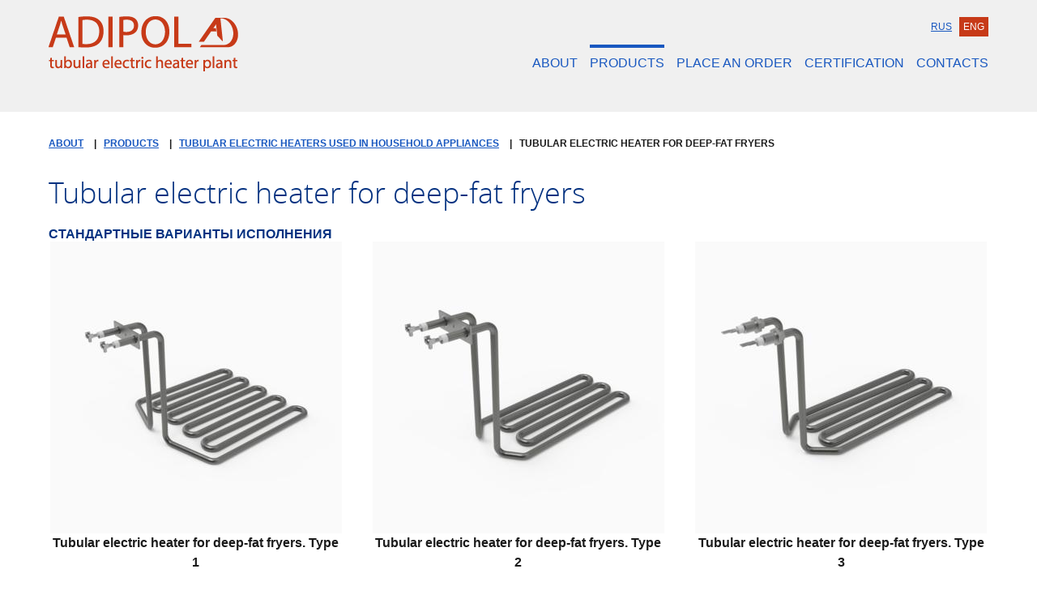

--- FILE ---
content_type: text/html; charset=UTF-8
request_url: https://adipol.by/en/catalog/tubular-electric-heaters-used-in-household-appliances/tubular-electric-heater-for-deep-fat-fryers/
body_size: 3172
content:
<!doctype html>
<html lang="en">
<head>
    <title>Tubular electric heater for deep-fat fryers | Адиполь. Завод ТЭНов</title>
<base href="https://adipol.by/en/" />
<meta charset="UTF-8" />
<meta name="description" content="
    Tubular electric heater for deep-fat fryers">

<meta http-equiv="X-UA-Compatible" content="IE=edge">
<meta name="viewport" content="width=device-width, initial-scale=1">
  <meta name="robots" content="all"/>

<link rel="apple-touch-icon" sizes="180x180" href="/apple-touch-icon.png">
<link rel="icon" type="image/png" sizes="32x32" href="/favicon-32x32.png">
<link rel="icon" type="image/png" sizes="16x16" href="/favicon-16x16.png">
<meta name="msapplication-TileColor" content="#da532c">
<meta name="theme-color" content="#ffffff">

<link href="/assets/tpl/css/common.css" rel="stylesheet">

</head>
<body>
  
  <div class="page-wrap">
    <div class="header-page">
      <div class="container">
        <div class="top-company">
                           <a href="/en" class="logo logo--top">
                 <img src="/assets/tpl/img/logo-color-en.png" alt="Производство ТЭНов">
                            </a>
        </div>
        <div class="mobnav-toggle"><span></span></div>
        <div class="top-panel">
          <div class="navigation">
            <div class="lang">
              <a href="https://adipol.by/catalog/tenyi-primenyaemyie-v-byitovoj-texnike/dlya-frityurnicz/" class="lang__link ">RUS</a>

<a href="https://adipol.by/en/catalog/tubular-electric-heaters-used-in-household-appliances/tubular-electric-heater-for-deep-fat-fryers/" class="lang__link  active">ENG</a>
            </div>
            <!-- <a href="#" class="lang__link">ENG</a> -->
            <nav id="main-nav-top" class="main-nav">
                <ul class="main-menu"> <li class="menu__item first"><a class="menu__link" href="/en/" >About</a></li><li class="menu__item active"><a class="menu__link" href="catalog/" >Products</a></li><li class="menu__item"><a class="menu__link" href="place-an-order" >Place an order</a></li><li class="menu__item"><a class="menu__link" href="certification" >Certification</a></li><li class="menu__item last"><a class="menu__link" href="contacts/" >Contacts</a></li> </ul>              </nav>
          </div>
        </div>
      </div>
    </div>

    <div class="container">
      <ul class="breadcrumbs" itemscope="" itemtype="http://schema.org/BreadcrumbList"><li class="breadcrumbs__item"><span itemscope="" itemprop="itemListElement" itemtype="http://schema.org/ListItem">
                <a title="About" itemprop="item" href="/en/"><span itemprop="name">About</span><meta itemprop="position" content="1"></a>
            </span></li>
<li class="breadcrumbs__item"><span itemscope="" itemprop="itemListElement" itemtype="http://schema.org/ListItem">
                <a title="Products" itemprop="item" href="catalog/"><span itemprop="name">Products</span><meta itemprop="position" content="2"></a>
            </span></li>
<li class="breadcrumbs__item"><span itemscope="" itemprop="itemListElement" itemtype="http://schema.org/ListItem">
                <a title="Tubular Electric Heaters used in household appliances" itemprop="item" href="catalog/tubular-electric-heaters-used-in-household-appliances/"><span itemprop="name">Tubular Electric Heaters used in household appliances</span><meta itemprop="position" content="3"></a>
            </span></li>
<li class="breadcrumbs__item"><span itemscope="" itemprop="itemListElement" itemtype="http://schema.org/ListItem">
            <span itemprop="name">Tubular electric heater for deep-fat fryers</span><meta itemprop="position" content="4">
        </span></li></ul>    </div>
    

    
  <div class="container main-content">
      <article class="product-cart">
        <div class="product-cart__header">
                <h1 class="title main-title">Tubular electric heater for deep-fat fryers</h1>
                    <p class="title title-small">Стандартные варианты исполнения</p>
        </div>
        <div class="main-content__body">
            <div class="single-product-list"><div class="single-product-list__item">
                            <img src="/en/assets/image-cache/files/catalog/cad/food/fritur-3.5a3ac738.jpg"  alt="Type 1">
                            <div class="single-product-list__title">Tubular electric heater for deep-fat fryers. Type 1</div>
                          </div>
<div class="single-product-list__item">
                            <img src="/en/assets/image-cache/files/catalog/cad/food/fritur-2.a4f4f649.jpg"  alt="Type 2">
                            <div class="single-product-list__title">Tubular electric heater for deep-fat fryers. Type 2</div>
                          </div>
<div class="single-product-list__item">
                            <img src="/en/assets/image-cache/files/catalog/cad/food/fritur-1.1.c72b8288.jpg"  alt="Type 3">
                            <div class="single-product-list__title">Tubular electric heater for deep-fat fryers. Type 3</div>
                          </div></div>        </div>
        <div class="link-to-orfer">
          <a class="btn" href="https://adipol.by/zakaz-ten">Заказать ТЭН</a>
        </div> 
      </article>
  </div> 

  <div class="content">
  <nav class="section" role="navigation" itemscope itemtype="https://schema.org/SiteNavigationElement">
    <div class="container">
      <h2 class="title title--section">Products</h2>
      <div class="row">
        <ul class="catalog-nav"> <li class= "catalog-nav__item" itemprop="name">
              <a itemprop="url" href="catalog/heating-element-for-food-processing-equipment/" class="catalog-nav__link">
                <div class="catalog-nav__icon">
                  <svg width="64" height="64">
                    <use xlink:href="assets/tpl/img/i-menu-icons.svg#i-menu-food"></use>
                  </svg>
                </div>Heating element for food processing equipment</a>
              
            </li><li class= "catalog-nav__item" itemprop="name">
              <a itemprop="url" href="catalog/tubular-electric-heaters-for-medical-equipment/" class="catalog-nav__link">
                <div class="catalog-nav__icon">
                  <svg width="64" height="64">
                    <use xlink:href="assets/tpl/img/i-menu-icons.svg#i-menu-medic"></use>
                  </svg>
                </div>Tubular Electric Heaters for medical equipment</a>
              
            </li><li class= "catalog-nav__item" itemprop="name">
              <a itemprop="url" href="catalog/tubular-electric-heaters-for-climate-control-equipment/" class="catalog-nav__link">
                <div class="catalog-nav__icon">
                  <svg width="64" height="64">
                    <use xlink:href="assets/tpl/img/i-menu-icons.svg#i-menu-climat"></use>
                  </svg>
                </div>Tubular Electric Heaters for climate control equipment</a>
              
            </li><li class= "catalog-nav__item" itemprop="name">
              <a itemprop="url" href="catalog/tubular-electric-heaters-for-railway/" class="catalog-nav__link">
                <div class="catalog-nav__icon">
                  <svg width="64" height="64">
                    <use xlink:href="assets/tpl/img/i-menu-icons.svg#i-menu-train"></use>
                  </svg>
                </div>Tubular Electric Heaters for railway</a>
              
            </li><li class= "catalog-nav__item" itemprop="name">
              <a itemprop="url" href="catalog/tubular-electric-heaters-for-technological-equipment/" class="catalog-nav__link">
                <div class="catalog-nav__icon">
                  <svg width="64" height="64">
                    <use xlink:href="assets/tpl/img/i-menu-icons.svg#i-menu-tech"></use>
                  </svg>
                </div>Tubular Electric Heaters for technological equipment</a>
              
            </li><li class= "catalog-nav__item" itemprop="name">
              <a itemprop="url" href="catalog/heaters-for-extruders-and-injection-molding-machines" class="catalog-nav__link">
                <div class="catalog-nav__icon">
                  <svg width="64" height="64">
                    <use xlink:href="assets/tpl/img/i-menu-icons.svg#i-menu-termo"></use>
                  </svg>
                </div>Heaters for extruders and injection molding machines</a>
              
            </li><li class= "catalog-nav__item" itemprop="name">
              <a itemprop="url" href="catalog/tenyi-ispolzuemyie-v-avtomobilyax/" class="catalog-nav__link">
                <div class="catalog-nav__icon">
                  <svg width="64" height="64">
                    <use xlink:href="assets/tpl/img/i-menu-icons.svg#i-menu-auto"></use>
                  </svg>
                </div>Tubular Electric Heaters used in vehicles</a>
              
            </li><li class= "catalog-nav__item" itemprop="name">
              <a itemprop="url" href="catalog/tenyi-dlya-promyishlennyix-stiralnyix-mashin/" class="catalog-nav__link">
                <div class="catalog-nav__icon">
                  <svg width="64" height="64">
                    <use xlink:href="assets/tpl/img/i-menu-icons.svg#i-menu-washer"></use>
                  </svg>
                </div>Tubular Electric Heaters for industrial washing machines</a>
              
            </li><li class= "catalog-nav__item" itemprop="name">
              <a itemprop="url" href="catalog/tubular-electric-heaters-used-in-household-appliances/" class="catalog-nav__link">
                <div class="catalog-nav__icon">
                  <svg width="64" height="64">
                    <use xlink:href="assets/tpl/img/i-menu-icons.svg#i-menu-home"></use>
                  </svg>
                </div>Tubular Electric Heaters used in household appliances</a>
              
            </li><li class= "catalog-nav__item" itemprop="name">
              <a itemprop="url" href="catalog/tubular-electric-heaters-for-saunas-and-baths/" class="catalog-nav__link">
                <div class="catalog-nav__icon">
                  <svg width="64" height="64">
                    <use xlink:href="assets/tpl/img/i-menu-icons.svg#i-menu-sauna"></use>
                  </svg>
                </div>Tubular Electric Heaters for saunas and baths</a>
              
            </li><li class= "catalog-nav__item" itemprop="name">
              <a itemprop="url" href="catalog/tubular-electric-heaters-for-electric-boilers/" class="catalog-nav__link">
                <div class="catalog-nav__icon">
                  <svg width="64" height="64">
                    <use xlink:href="assets/tpl/img/i-menu-icons.svg#i-menu-boiler"></use>
                  </svg>
                </div>Tubular Electric Heaters for electric boilers</a>
              
            </li> </ul>      </div>
      
      


      <div class="row"> <div class="catalog-col"><h2 class="title title-small">Aavailable versions</h2> <ul class="catalog-nav"> <li class= "catalog-nav__item">
            <a href="catalog/tubular-electric-heater-unit/" class="catalog-nav__link">
              <div class="catalog-nav__icon">
                <svg width="64" height="64">
                    <use xlink:href="assets/tpl/img/i-menu-icons.svg#i-menu-block"></use>
                  </svg>
              </div>Tubular Electric Heater Unit</a>
            
          </li><li class= "catalog-nav__item">
            <a href="catalog/finned-tubular-electric-heaters/" class="catalog-nav__link">
              <div class="catalog-nav__icon">
                <svg width="64" height="64">
                    <use xlink:href="assets/tpl/img/i-menu-icons.svg#i-menu-edge"></use>
                  </svg>
              </div>Finned Tubular Electric Heaters</a>
            
          </li><li class= "catalog-nav__item">
            <a href="catalog/cartridge-heaters" class="catalog-nav__link">
              <div class="catalog-nav__icon">
                <svg width="64" height="64">
                    <use xlink:href="assets/tpl/img/i-menu-icons.svg#i-menu-patron"></use>
                  </svg>
              </div>Cartridge Heaters</a>
            
          </li> </ul></div><div class="catalog-col"><h2 class="title title-small">Fixing and contact armature</h2> <ul class="catalog-nav"> <li class= "catalog-nav__item">
            <a href="catalog/contact-group/" class="catalog-nav__link">
              <div class="catalog-nav__icon">
                <svg width="64" height="64">
                    <use xlink:href="assets/tpl/img/i-menu-icons.svg#i-menu-contact"></use>
                  </svg>
              </div>Contact Group</a>
            
          </li><li class= "catalog-nav__item">
            <a href="catalog/fittings/" class="catalog-nav__link">
              <div class="catalog-nav__icon">
                <svg width="64" height="64">
                    <use xlink:href="assets/tpl/img/i-menu-icons.svg#i-menu-stutzen"></use>
                  </svg>
              </div>Fittings</a>
            
          </li><li class= "catalog-nav__item">
            <a href="catalog/strips/" class="catalog-nav__link">
              <div class="catalog-nav__icon">
                <svg width="64" height="64">
                    <use xlink:href="assets/tpl/img/i-menu-icons.svg#i-menu-planka"></use>
                  </svg>
              </div>Strips</a>
            
          </li><li class= "catalog-nav__item">
            <a href="catalog/flanges/" class="catalog-nav__link">
              <div class="catalog-nav__icon">
                <svg width="64" height="64">
                    <use xlink:href="assets/tpl/img/i-menu-icons.svg#i-menu-flanec"></use>
                  </svg>
              </div>Flanges</a>
            
          </li> </ul></div> </div>    </div>
  </nav>
</div>




  </div>
  <footer class="page__footer">
    <div class="container">
      <div class="footer-page">
                  <div class="footer-logo">
  <a href="/en/"><img src="/assets/tpl/img/logo-while-en.png" alt="Adipol company"></a>
</div>
<div class="footer-info cf">
  <div class="footer-addr footer-item">
    <p>220003, Republic of Belarus, <br /> 
Minsk, Briketa Street, 17</p>
    <a href="mailto:">market@adipol.by</a>
  </div>
  <div class="footer-addr footer-item">
    <p>Sales department</p>
    <p>+375 (17) 512-35-49 <br>
+375 (17) 512-35-65<br>
+375 (29) 111-98-05<br>
Viber, Telegram, WhatsApp</p>
  </div>
  <div class="footer-addr footer-item">
    <p>Technical department</p>
    <p>+375 (17) 512-35-57</p>
  </div>
  <div class="footer-item copyright">
      © ADIPOL, 1991 - <script>document.write(new Date().getFullYear());</script>
  </div>
  
</div>
<div class="footer-nav">
    <ul class="main-menu"> <li class="menu__item first"><a class="menu__link" href="/en/" >About</a></li><li class="menu__item active"><a class="menu__link" href="catalog/" >Products</a></li><li class="menu__item"><a class="menu__link" href="place-an-order" >Place an order</a></li><li class="menu__item"><a class="menu__link" href="certification" >Certification</a></li><li class="menu__item last"><a class="menu__link" href="contacts/" >Contacts</a></li> </ul>  </div>
              </div>
    </div>
  </footer>

  
    <script src="/assets/tpl/js/libs/jquery-3.1.1.min.js"></script>
<script src="/assets/tpl/js/plugins/jquery.easytabs.min.js"></script>
<script src="/assets/tpl/js/plugins/jquery.fancybox.pack.js"></script>
<script src="/assets/tpl/js/plugins/jquery.formstyler.min.js"></script>
<script src="/assets/tpl/js/plugins/slick.min.js"></script>
<script src="/assets/tpl/js/plugins/hc-offcanvas-nav.js"></script>
<script src="/assets/tpl/js/scripts/imgProductgrid.js"></script>
<script src="/assets/tpl/js/app.js"></script>

<!-- Global site tag (gtag.js) - Google Analytics -->

<script async src="https://www.googletagmanager.com/gtag/js?id=UA-132356969-1"></script>

<script>

  window.dataLayer = window.dataLayer || [];
  function gtag(){ dataLayer.push(arguments); }
  gtag('js', new Date());
  gtag('config', 'UA-132356969-1');

</script>

<script>
	   ( function(m,e,t,r,i,k,a){ m[i]=m[i]||function(){ (m[i].a=m[i].a||[]).push(arguments)};
	   m[i].l=1*new Date();k=e.createElement(t),a=e.getElementsByTagName(t)[0],k.async=1,k.src=r,a.parentNode.insertBefore(k,a)})
	   (window, document, "script", "https://mc.yandex.ru/metrika/tag.js", "ym");
	   ym(52153096, "init", { 
	   	id:52153096, clickmap:true, trackLinks:true, accurateTrackBounce:true, webvisor:true
	   });
</script>

<noscript><div><img src="https://mc.yandex.ru/watch/52153096" style="position:absolute; left:-9999px;" alt="" /></div></noscript>






  

  
  


  
  

</body>
</html>

--- FILE ---
content_type: text/css
request_url: https://adipol.by/assets/tpl/css/common.css
body_size: 12417
content:
html,
body,
div,
span,
applet,
object,
iframe,
h1,
h2,
h3,
h4,
h5,
h6,
p,
blockquote,
pre,
a,
abbr,
acronym,
address,
big,
cite,
code,
del,
dfn,
em,
img,
ins,
kbd,
q,
s,
samp,
small,
strike,
strong,
sub,
sup,
tt,
var,
b,
u,
i,
center,
dl,
dt,
dd,
ol,
ul,
li,
fieldset,
form,
label,
legend,
table,
caption,
tbody,
tfoot,
thead,
tr,
th,
td,
article,
aside,
canvas,
details,
embed,
figure,
figcaption,
footer,
header,
hgroup,
menu,
nav,
output,
ruby,
section,
summary,
time,
mark,
audio,
video {
  margin: 0;
  padding: 0;
  border: 0;
  font-size: 100%;
  font: inherit;
  vertical-align: baseline;
}
article,
aside,
details,
figcaption,
figure,
footer,
header,
hgroup,
menu,
nav,
section {
  display: block;
}
body {
  line-height: 1;
}
blockquote,
q {
  quotes: none;
}
blockquote:before,
blockquote:after,
q:before,
q:after {
  content: '';
  content: none;
}
table {
  border-collapse: collapse;
  border-spacing: 0;
}
html.hc-nav-yscroll {
  overflow-y: scroll;
}
body.hc-nav-open {
  overflow: visible;
  position: fixed;
  width: 100%;
  min-height: 100%;
}
.hc-offcanvas-nav {
  visibility: hidden;
  display: none;
  position: fixed;
  top: 0;
  height: 100%;
  z-index: 9999;
}
.hc-offcanvas-nav.is-ios * {
  cursor: pointer !important;
}
.hc-offcanvas-nav .nav-container {
  position: fixed;
  z-index: 9998;
  top: 0;
  width: 240px;
  height: 100%;
  max-width: 100%;
  max-height: 100%;
  box-sizing: border-box;
  transition: transform 0.4s ease;
}
.hc-offcanvas-nav .nav-wrapper {
  width: 100%;
  height: 100%;
  max-height: 100vh;
  overscroll-behavior: none;
  box-sizing: border-box;
}
.hc-offcanvas-nav .nav-content {
  height: 100%;
  max-height: 100vh;
}
.hc-offcanvas-nav .nav-wrapper-0>.nav-content {
  overflow: scroll;
  overflow-x: visible;
  overflow-y: auto;
  box-sizing: border-box;
}
.hc-offcanvas-nav ul {
  list-style: none;
  margin: 0;
  padding: 0;
}
.hc-offcanvas-nav li {
  position: relative;
  display: block;
}
.hc-offcanvas-nav li.level-open>.nav-wrapper {
  visibility: visible;
}
.hc-offcanvas-nav input[type="checkbox"] {
  display: none;
}
.hc-offcanvas-nav label {
  position: absolute;
  top: 0;
  left: 0;
  right: 0;
  bottom: 0;
  z-index: 10;
  cursor: pointer;
}
.hc-offcanvas-nav a {
  position: relative;
  display: block;
  box-sizing: border-box;
  cursor: pointer;
}
.hc-offcanvas-nav a,
.hc-offcanvas-nav a:hover {
  text-decoration: none;
}
.hc-offcanvas-nav .nav-item {
  position: relative;
  display: block;
  box-sizing: border-box;
}
.hc-offcanvas-nav.disable-body::after,
.hc-offcanvas-nav .nav-wrapper::after {
  content: '';
  position: fixed;
  z-index: 9990;
  top: 0;
  left: 0;
  right: 0;
  bottom: 0;
  width: 100%;
  height: 100%;
  overscroll-behavior: none;
  visibility: hidden;
  opacity: 0;
  transition: visibility 0s ease 0.4s, opacity 0.4s ease;
}
.hc-offcanvas-nav.disable-body.nav-open::after,
.hc-offcanvas-nav .sub-level-open::after {
  visibility: visible;
  opacity: 1;
  transition-delay: 0.05s;
}
.hc-offcanvas-nav:not(.nav-open)::after {
  pointer-events: none;
}
.hc-offcanvas-nav.nav-levels-expand .nav-content {
  overflow: scroll;
  overflow-x: visible;
  overflow-y: auto;
  box-sizing: border-box;
}
.hc-offcanvas-nav.nav-levels-expand .nav-wrapper::after {
  display: none;
}
.hc-offcanvas-nav.nav-levels-expand ul .nav-wrapper {
  min-width: 0;
  max-height: 0;
  overflow: hidden;
  transition: height 0s ease 0.4s;
}
.hc-offcanvas-nav.nav-levels-expand .level-open>.nav-wrapper {
  max-height: none;
}
.hc-offcanvas-nav.nav-levels-overlap .nav-content {
  overflow: scroll;
  overflow-x: visible;
  overflow-y: auto;
  box-sizing: border-box;
}
.hc-offcanvas-nav.nav-levels-overlap ul .nav-wrapper {
  position: absolute;
  z-index: 9999;
  top: 0;
  height: 100%;
  visibility: hidden;
  transition: visibility 0s ease 0.4s, transform 0.4s ease;
}
.hc-offcanvas-nav.nav-levels-overlap ul li.nav-parent {
  position: static;
}
.hc-offcanvas-nav.nav-levels-overlap ul li.level-open>.nav-wrapper {
  visibility: visible;
  transform: translate3d(0, 0, 0);
  transition: transform 0.4s ease;
}
.hc-offcanvas-nav.nav-position-left {
  left: 0;
}
.hc-offcanvas-nav.nav-position-left .nav-container {
  left: 0;
  transform: translate3d(-240px, 0, 0);
}
.hc-offcanvas-nav.nav-position-left.nav-levels-overlap li .nav-wrapper {
  left: 0;
  transform: translate3d(-100%, 0, 0);
}
.hc-offcanvas-nav.nav-position-right {
  right: 0;
}
.hc-offcanvas-nav.nav-position-right .nav-container {
  right: 0;
  transform: translate3d(240px, 0, 0);
}
.hc-offcanvas-nav.nav-position-right.nav-levels-overlap li .nav-wrapper {
  right: 0;
  transform: translate3d(100%, 0, 0);
}
.hc-offcanvas-nav.nav-position-top {
  top: 0;
}
.hc-offcanvas-nav.nav-position-top .nav-container {
  top: 0;
  width: 100%;
  height: auto;
  transform: translate3d(0, -100%, 0);
}
.hc-offcanvas-nav.nav-position-top.nav-levels-overlap li .nav-wrapper {
  left: 0;
  transform: translate3d(0, -100%, 0);
}
.hc-offcanvas-nav.nav-position-bottom {
  top: auto;
  bottom: 0;
}
.hc-offcanvas-nav.nav-position-bottom .nav-container {
  top: auto;
  bottom: 0;
  width: 100%;
  height: auto;
  transform: translate3d(0, 100%, 0);
}
.hc-offcanvas-nav.nav-position-bottom.nav-levels-overlap li .nav-wrapper {
  left: 0;
  transform: translate3d(0, 100%, 0);
}
.hc-offcanvas-nav.nav-open[class*='hc-nav-'] div.nav-container {
  transform: translate3d(0, 0, 0);
}
.hc-nav-trigger {
  position: absolute;
  cursor: pointer;
  -webkit-user-select: none;
  -moz-user-select: none;
  -ms-user-select: none;
  user-select: none;
  display: none;
  top: 20px;
  z-index: 9980;
  width: 30px;
  min-height: 24px;
}
.hc-nav-trigger span {
  width: 30px;
  top: 50%;
  transform: translateY(-50%);
  transform-origin: 50% 50%;
}
.hc-nav-trigger span,
.hc-nav-trigger span::before,
.hc-nav-trigger span::after {
  display: block;
  position: absolute;
  left: 0;
  height: 4px;
  background: #34495e;
  transition: all 0.2s ease;
}
.hc-nav-trigger span::before,
.hc-nav-trigger span::after {
  content: '';
  width: 100%;
}
.hc-nav-trigger span::before {
  top: -10px;
}
.hc-nav-trigger span::after {
  bottom: -10px;
}
.hc-nav-trigger.toggle-open span {
  background: rgba(0,0,0,0);
  transform: rotate(45deg);
}
.hc-nav-trigger.toggle-open span::before {
  transform: translate3d(0, 10px, 0);
}
.hc-nav-trigger.toggle-open span::after {
  transform: rotate(-90deg) translate3d(10px, 0, 0);
}
.hc-offcanvas-nav::after,
.hc-offcanvas-nav .nav-wrapper::after {
  background: rgba(0,0,0,0.3);
}
.hc-offcanvas-nav .nav-container,
.hc-offcanvas-nav .nav-wrapper,
.hc-offcanvas-nav ul {
  background: #336ca6;
}
.hc-offcanvas-nav h2 {
  font-size: 19px;
  font-weight: normal;
  text-align: left;
  padding: 20px 17px;
  color: #1b3958;
}
.hc-offcanvas-nav a,
.hc-offcanvas-nav .nav-item {
  padding: 14px 17px;
  font-size: 15px;
  color: #fff;
  z-index: 1;
  background: rgba(0,0,0,0);
  border-bottom: 1px solid #2c5d8f;
}
.hc-offcanvas-nav:not(.touch-device) a:hover {
  background: #31679e;
}
.hc-offcanvas-nav ul:first-of-type:not(:first-child)>li:first-child:not(.nav-back):not(.nav-close)>a {
  border-top: 1px solid #2c5d8f;
  margin-top: -1px;
}
.hc-offcanvas-nav li {
  text-align: left;
}
.hc-offcanvas-nav li.nav-close a,
.hc-offcanvas-nav li.nav-back a {
  background: #2c5d8f;
  border-top: 1px solid #295887;
  border-bottom: 1px solid #295887;
}
.hc-offcanvas-nav li.nav-close a:hover,
.hc-offcanvas-nav li.nav-back a:hover {
  background: #2b5c8d;
}
.hc-offcanvas-nav li.nav-close:not(:first-child) a,
.hc-offcanvas-nav li.nav-back:not(:first-child) a {
  margin-top: -1px;
}
.hc-offcanvas-nav li.nav-parent .nav-item {
  padding-right: 58px;
}
.hc-offcanvas-nav li.nav-close span,
.hc-offcanvas-nav li.nav-parent span.nav-next,
.hc-offcanvas-nav li.nav-back span {
  width: 45px;
  position: absolute;
  top: 0;
  right: 0;
  bottom: 0;
  text-align: center;
  cursor: pointer;
  transition: background 0.2s ease;
}
.hc-offcanvas-nav li.nav-close span::before,
.hc-offcanvas-nav li.nav-close span::after {
  content: '';
  position: absolute;
  top: 50%;
  left: 50%;
  width: 6px;
  height: 6px;
  margin-top: -3px;
  border-top: 2px solid #fff;
  border-left: 2px solid #fff;
}
.hc-offcanvas-nav li.nav-close span::before {
  margin-left: -9px;
  transform: rotate(135deg);
}
.hc-offcanvas-nav li.nav-close span::after {
  transform: rotate(-45deg);
}
.hc-offcanvas-nav a[href]:not([href="#"])>span.nav-next {
  border-left: 1px solid #2c5d8f;
}
.hc-offcanvas-nav span.nav-next::before,
.hc-offcanvas-nav li.nav-back span::before {
  content: '';
  position: absolute;
  top: 50%;
  left: 50%;
  width: 8px;
  height: 8px;
  margin-left: -2px;
  box-sizing: border-box;
  border-top: 2px solid #fff;
  border-left: 2px solid #fff;
  transform-origin: center;
}
.hc-offcanvas-nav span.nav-next::before {
  transform: translate(-50%, -50%) rotate(135deg);
}
.hc-offcanvas-nav li.nav-back span::before {
  transform: translate(-50%, -50%) rotate(-45deg);
}
.hc-offcanvas-nav.nav-position-left.nav-open .nav-wrapper {
  box-shadow: 1px 0 2px rgba(0,0,0,0.2);
}
.hc-offcanvas-nav.nav-position-right.nav-open .nav-wrapper {
  box-shadow: -1px 0 2px rgba(0,0,0,0.2);
}
.hc-offcanvas-nav.nav-position-right span.nav-next::before {
  margin-left: 0;
  margin-right: -2px;
  transform: translate(-50%, -50%) rotate(-45deg);
}
.hc-offcanvas-nav.nav-position-right li.nav-back span::before {
  margin-left: 0;
  margin-right: -2px;
  transform: translate(-50%, -50%) rotate(135deg);
}
.hc-offcanvas-nav.nav-position-top.nav-open .nav-wrapper {
  box-shadow: 0 1px 2px rgba(0,0,0,0.2);
}
.hc-offcanvas-nav.nav-position-top span.nav-next::before {
  margin-left: 0;
  margin-right: -2px;
  transform: translate(-50%, -50%) rotate(-135deg);
}
.hc-offcanvas-nav.nav-position-top li.nav-back span::before {
  margin-left: 0;
  margin-right: -2px;
  transform: translate(-50%, -50%) rotate(45deg);
}
.hc-offcanvas-nav.nav-position-bottom.nav-open .nav-wrapper {
  box-shadow: 0 -1px 2px rgba(0,0,0,0.2);
}
.hc-offcanvas-nav.nav-position-bottom span.nav-next::before {
  margin-left: 0;
  margin-right: -2px;
  transform: translate(-50%, -50%) rotate(45deg);
}
.hc-offcanvas-nav.nav-position-bottom li.nav-back span::before {
  margin-left: 0;
  margin-right: -2px;
  transform: translate(-50%, -50%) rotate(-135deg);
}
.hc-offcanvas-nav.nav-levels-expand .nav-container ul .nav-wrapper,
.hc-offcanvas-nav.nav-levels-none .nav-container ul .nav-wrapper {
  box-shadow: none;
  background: transparent;
}
.hc-offcanvas-nav.nav-levels-expand .nav-container ul h2,
.hc-offcanvas-nav.nav-levels-none .nav-container ul h2 {
  display: none;
}
.hc-offcanvas-nav.nav-levels-expand .nav-container ul ul .nav-item,
.hc-offcanvas-nav.nav-levels-none .nav-container ul ul .nav-item {
  font-size: 14px;
}
.hc-offcanvas-nav.nav-levels-expand .nav-container li,
.hc-offcanvas-nav.nav-levels-none .nav-container li {
  transition: background 0.3s ease;
}
.hc-offcanvas-nav.nav-levels-expand .nav-container li.level-open,
.hc-offcanvas-nav.nav-levels-none .nav-container li.level-open {
  background: #2e6296;
}
.hc-offcanvas-nav.nav-levels-expand .nav-container li.level-open a,
.hc-offcanvas-nav.nav-levels-none .nav-container li.level-open a {
  border-bottom: 1px solid #295887;
}
.hc-offcanvas-nav.nav-levels-expand .nav-container li.level-open a:hover,
.hc-offcanvas-nav.nav-levels-none .nav-container li.level-open a:hover {
  background: #2f649a;
}
.hc-offcanvas-nav.nav-levels-expand .nav-container li.level-open>.nav-item .nav-next::before,
.hc-offcanvas-nav.nav-levels-none .nav-container li.level-open>.nav-item .nav-next::before {
  margin-top: 2px;
  transform: translate(-50%, -50%) rotate(45deg);
}
.hc-offcanvas-nav.nav-levels-expand .nav-container span.nav-next::before,
.hc-offcanvas-nav.nav-levels-none .nav-container span.nav-next::before {
  margin-top: -2px;
  transform: translate(-50%, -50%) rotate(-135deg);
}
@font-face {
  font-family: opensans-light;
  src: url("../fonts/opensans-light-webfont.eot");
  src: url("../fonts/opensans-light-webfont.eot?#iefix") format('embedded-opentype'), url("../fonts/opensans-light-webfont.woff") format('woff'), url("../fonts/opensans-light-webfont.otf") format('truetype'), url("../fonts/opensans-light-webfont.ttf") format('truetype');
  font-weight: "normal";
  font-style: normal;
}
.container {
  width: auto;
  max-width: 1200px;
  float: none;
  display: block;
  margin-right: auto;
  margin-left: auto;
  padding-left: 0;
  padding-right: 0;
}
.container::after {
  content: '';
  display: table;
  clear: both;
}
.container:after {
  content: "";
  display: table;
  clear: both;
}
/* viewport*/
body {
  background: #fff;
  -webkit-font-smoothing: antialiased;
}
html {
  height: 100%;
}
html,
body {
  width: 100%;
}
body {
  min-height: 100%;
  display: flex;
  flex-direction: column;
}
body,
input,
button,
textarea {
  font-family: Arial, helvetica, sans-serif;
  font-size: 16px;
  color: #1b1b1b;
  line-height: 1.5;
}
img {
  max-width: 100%;
  height: auto;
  vertical-align: top;
  border: 0;
  -ms-interpolation-mode: bicubic;
}
legend {
  border: 0;
  padding: 0;
}
button,
input,
select,
textarea {
  margin: 0;
}
textarea {
  overflow: auto;
  vertical-align: top;
  resize: vertical;
}
button {
  width: auto;
  overflow: visible;
}
button:active,
button:focus {
  outline: none;
}
input[type="reset"],
input[type="submit"],
input[type="file"],
input[type="radio"],
input[type="checkbox"],
select,
button {
  cursor: pointer;
}
input[type="search"] {
  appearance: none;
}
input[type="search"]::-webkit-search-decoration,
input[type="search"]::-webkit-search-cancel-button {
  -webkit-appearance: none;
}
input::-moz-focus-inner {
  border: 0;
}
input[type='checkbox'],
input[type='radio'] {
  width: auto;
}
input[type="submit"] {
  -webkit-appearance: none;
}
input[type="submit"]::-moz-focus-inner {
  border: 0px;
  padding: 0px;
}
input,
select,
textarea {
  font: 16px Arial, helvetica, sans-serif;
  box-sizing: border-box;
  display: block;
  border: 1px solid #eee;
}
textarea {
  vertical-align: top;
  resize: vertical;
}
fieldset *:last-child {
  margin-bottom: 0 !important;
}
fieldset {
  margin-bottom: 10px;
}
input[type="radio"],
input[type="checkbox"] {
  font-size: 110%;
  position: relative;
  top: -1px;
  margin-right: 3px;
}
.required {
  color: #f00;
}
hr {
  display: block;
  height: 1px;
  border: 0;
  border-top: 1px solid #ddd;
}
table {
  width: 100%;
  border-spacing: 0;
}
th {
  vertical-align: middle;
  font-size: 13px;
  font-weight: 700;
  text-align: left;
}
th,
td {
  border: 0;
  padding: 5px;
}
strong,
b {
  font-weight: bold;
}
em,
i {
  font-style: italic;
}
sub,
sup {
  font-size: 75%;
  line-height: 0;
  position: relative;
}
sup {
  top: -0.5em;
}
sub {
  bottom: -0.25em;
}
p {
  margin: 0 0 10px;
}
p:last-child {
  margin-bottom: 0;
}
ol,
ul {
  margin: 0 10px 10px 0;
  padding-left: 40px;
}
h1,
h2,
h3,
h4,
h5,
h6 {
  font-family: Arial, helvetica, sans-serif;
  color: #033180;
  font-size: 100%;
  text-rendering: optimizeLegibility;
}
h1 {
  font-size: 2em;
  line-height: 1.1;
  margin-bottom: 0.67em;
}
h2 {
  margin: 20px 0 10px;
  font-size: 18px;
  line-height: 1.1;
}
h3 {
  font-size: 1.3125em;
}
a {
  color: #1958c0;
  text-decoration: underline;
  line-height: inherit;
  font-weight: inherit;
}
a:active {
  color: #c73a18;
  color: inherit;
}
a:hover {
  color: #c73a18;
  outline: 0;
}
.cf:after,
.row:after,
.top-panel:after,
.intro-pic:after,
.slider-main:after,
.counter-about__item:after,
.form-line:after,
.product-cart__body:after,
.product-mod:after,
.single-product-list:after {
  content: "";
  display: table;
  clear: both;
}
.l-ul {
  margin: 0;
  padding: 0;
  list-style: none;
}
.l-ul:after {
  content: "";
  display: table;
  clear: both;
}
.l-fl {
  margin-bottom: 20px;
}
@media screen and (min-width: 767px) {
  .l-fl {
    float: left;
    margin: 0 20px 20px 0;
  }
}
.l-fr {
  float: right;
}
.ovh {
  overflow: hidden;
}
.videoWrapper {
  position: relative;
  padding-bottom: 56.25% /* 16:9 */;
  padding-top: 25px;
  height: 0;
}
.videoWrapper iframe {
  position: absolute;
  top: 0;
  left: 0;
  width: 100%;
  height: 100%;
}
/* Состояние элементов */
.disabled {
  opacity: 0.2;
  cursor: default;
}
.hidden {
  display: none;
}
/*-------------------------------------------------------------------
- Placeholders stylus
--------------------------------------------------------------------*/
input:-moz-placeholder,
textarea:-moz-placeholder {
  color: #b4b4b4;
  opacity: 1;
}
input:-moz-placeholder:focus,
textarea:-moz-placeholder:focus {
  opacity: 0.3;
}
input::-moz-placeholder,
textarea::-moz-placeholder {
  color: #b4b4b4;
  opacity: 1;
}
input::-moz-placeholder:focus,
textarea::-moz-placeholder:focus {
  opacity: 0.3;
}
input:-ms-input-placeholder,
textarea:-ms-input-placeholder {
  color: #b4b4b4;
  opacity: 1;
}
input:-ms-input-placeholder:focus,
textarea:-ms-input-placeholder:focus {
  opacity: 0.3;
}
input::-webkit-input-placeholder,
textarea::-webkit-input-placeholder {
  color: #b4b4b4;
  opacity: 1;
}
input::-webkit-input-placeholder:focus,
textarea::-webkit-input-placeholder:focus {
  opacity: 0.3;
}
/* Стандартные кнопки */
.btn {
  display: inline-block;
  box-sizing: border-box;
  width: auto;
  padding: 0.7em 1.5em;
  vertical-align: middle;
  background-color: #fff;
  border-radius: 1.5em;
  border: 1px solid #1958c0;
  color: #1958c0;
  text-align: left;
  text-transform: uppercase;
  text-decoration: none;
  cursor: pointer;
  transition: all 0.3s;
}
.btn:hover {
  background-color: #1958c0;
  border-color: #1958c0;
  color: #fff;
}
.btn:active {
  box-shadow: inset 0 1px 2px rgba(0,0,0,0.6);
}
.btn_big {
  font-size: 18px;
  padding: 0.5em 2.5em;
}
.btn_ok {
  background-color: #1958c0;
}
.btn_ok:hover {
  background-color: #113e86;
}
.btn + .btn {
  margin-left: 20px;
}
.btn-wrap {
  margin: 20px 0;
  text-align: center;
  clear: both;
}
.btn-wrap--right {
  text-align: right;
}
body>svg {
  position: absolute;
  width: 0;
  height: 0;
  overflow: hidden;
  visibility: hidden;
}
svg:not(:root) {
  overflow: hidden;
}
a[href^="tel"] {
  color: inherit;
  text-decoration: none;
  cursor: text;
}
.container {
  padding: 0 20px;
  box-sizing: border-box;
}
.section,
.map {
  margin-top: 40px;
}
.content,
.main-content {
  margin-bottom: 20px;
}
.smalltext {
  font-size: 0.9em;
}
.col6 {
  margin-bottom: 20px;
}
@media screen and (min-width: 576px) {
  .col6 {
    float: left;
    clear: none;
    width: 48.5%;
    margin-left: 0%;
    margin-right: 3%;
  }
  .col6::after {
    content: '';
    display: table;
    clear: both;
  }
  .col6:nth-child(n) {
    margin-right: 3%;
    float: left;
    clear: none;
  }
  .col6:nth-child(2n) {
    margin-right: 0%;
    float: right;
  }
  .col6:nth-child(2n + 1) {
    clear: both;
  }
}
.col4 {
  margin-bottom: 20px;
}
@media screen and (min-width: 576px) {
  .col4 {
    float: left;
    clear: none;
    width: 31.33333333333333%;
    margin-left: 0%;
    margin-right: 3%;
  }
  .col4::after {
    content: '';
    display: table;
    clear: both;
  }
  .col4:nth-child(n) {
    margin-right: 3%;
    float: left;
    clear: none;
  }
  .col4:nth-child(4n) {
    margin-right: 0%;
    float: right;
  }
  .col4:nth-child(4n + 1) {
    clear: both;
  }
}
.col8 {
  margin-bottom: 20px;
}
@media screen and (min-width: 576px) {
  .col8 {
    float: left;
    clear: none;
    width: 65.66666666666666%;
    margin-left: 0%;
    margin-right: 3%;
  }
  .col8::after {
    content: '';
    display: table;
    clear: both;
  }
  .col8:last-child {
    margin-right: 0%;
  }
}
svg {
  fill: currentColor;
}
.header-page {
  padding: 20px 0 20px 0;
  margin-bottom: 30px;
  position: relative;
  background-color: #f0f0f0;
  z-index: 10;
}
.top-company {
  max-width: 150px;
  margin-bottom: 30px;
  float: left;
}
@media screen and (min-width: 480px) {
  .top-company {
    float: left;
    clear: none;
    width: 31.33333333333333%;
    margin-left: 0%;
    margin-right: 3%;
    max-width: 100%;
  }
  .top-company::after {
    content: '';
    display: table;
    clear: both;
  }
  .top-company:last-child {
    margin-right: 0%;
  }
}
.logo--top {
  margin-top: 10px;
}
.top-panel {
  float: right;
}
.lang {
  text-align: right;
  margin-bottom: 10px;
}
.lang__link {
  display: inline-block;
  padding: 3px 5px;
  font-size: 12px;
}
.lang__link.active {
  background-color: #c73a18;
  color: #fff;
  text-decoration: none;
}
.bg-fill {
  background-color: #eee;
  padding-top: 20px;
}
.tooltip {
  bottom: 100%;
  left: 40px;
  min-width: 100%;
  margin: 0 0 20px;
  list-style: none;
  padding: 10px;
  background-color: #fff;
  z-index: 100;
  visibility: hidden;
  opacity: 0;
  position: absolute;
  transition: opacity 0.5s;
  line-height: 1;
  box-shadow: 2px 1px 5px rgba(0,0,0,0.5);
  border-radius: 0 0 5px 5px;
}
.tooltip-ctr {
  position: relative;
}
.tooltip-ctr:hover .tooltip {
  visibility: visible;
  opacity: 1;
}
.tooltip--catalog {
  border-bottom: 2px solid #1958c0;
}
.tooltip--catalog:before {
  content: "";
  width: 0;
  height: 0;
  background: 0;
  border-style: solid;
  border-width: 10px 10px 0 10px;
  border-color: #1958c0 transparent transparent transparent;
  display: block;
  position: absolute;
  bottom: -10px;
  left: 10px;
}
.tooltip-ctr .catalog-nav__icon {
  position: relative;
}
.tooltip-ctr .catalog-nav__icon:after {
  content: "i";
  display: block;
  position: absolute;
  bottom: 0;
  right: 4px;
  width: 20px;
  border-radius: 100%;
  font: italic bold 16px/20px "Times New Roman", serif;
  color: #fff;
  background-color: #1958c0;
}
.page-wrap {
  flex: 1;
  overflow: hidden;
}
.page__footer {
  background-color: #0b2e6a;
}
.footer-page {
  color: #fff;
  padding: 20px 0;
}
.footer-page:after {
  content: "";
  display: table;
  clear: both;
}
.footer-page a {
  color: #fff;
}
@media (max-width: 1200px) {
  .footer-page {
    display: flex;
    flex-wrap: wrap;
    justify-content: center;
  }
}
@media (max-width: 1200px) {
  .footer-info {
    display: flex;
    flex-wrap: wrap;
    justify-content: center;
  }
}
@media screen and (min-width: 1200px) {
  .footer-info {
    float: left;
    clear: none;
    width: 48.5%;
    margin-left: 0%;
    margin-right: 3%;
  }
  .footer-info::after {
    content: '';
    display: table;
    clear: both;
  }
  .footer-info:last-child {
    margin-right: 0%;
  }
}
.copyright {
  font-size: 12px;
  clear: both;
  margin-top: 20px;
}
@media (max-width: 1200px) {
  .copyright {
    width: 100%;
    text-align: center;
  }
}
@media (max-width: 1200px) {
  .footer-logo {
    width: 100%;
    margin: 0 auto 20px;
    text-align: center;
  }
}
@media screen and (min-width: 992px) {
  .footer-logo {
    float: right;
  }
}
.footer-item {
  font-size: 14px;
  float: left;
  margin-right: 30px;
}
@media (max-width: 1200px) {
  .footer-item {
    margin-bottom: 20px;
  }
  .footer-item:last-child {
    margin-bottom: 0;
  }
}
a:hover {
  transition: color 0.3s;
}
.title {
  font-family: opensans-light, Arial, helvetica, sans-serif;
  font-size: 22px;
  color: #033180;
}
.title--section {
  margin-bottom: 20px;
  text-transform: uppercase;
  font-size: 28px;
}
@media screen and (min-width: 767px) {
  .title--section {
    font-size: 36px;
  }
}
.title-small {
  text-transform: uppercase;
  font: 16px/1.2 Arial, helvetica, sans-serif;
  font-size: 16px;
  margin-bottom: 20px;
  font-weight: bold;
}
.main-title {
  font: 36px/1.2 opensans-light, Arial, helvetica, sans-serif;
  margin-bottom: 20px;
}
@media screen and (min-width: 1280px) {
  .main-title {
    max-width: 60%;
  }
}
figure {
  display: inline-block;
  margin-bottom: 20px;
}
figcaption {
  font-size: 14px;
  font-weight: bold;
  text-align: center;
}
article table {
  margin: 20px 0;
}
article table th,
article table td {
  border: 1px solid #1b1b1b;
}
article table th,
article table tr:nth-child(odd) td {
  background-color: #eee;
}
.badget {
  position: absolute;
  bottom: 0;
  right: 0;
  width: 26px;
  line-height: 26px;
  text-align: center;
  font-size: 14px;
  font-weight: bold;
  background-color: #1958c0;
  color: #fff;
  border-radius: 100%;
}
.intro-pic {
  background-color: #f0f0f0;
  position: relative;
  padding-top: 120px;
  margin-top: -120px;
}
.slider-main__wrap {
  position: relative;
}
.slider-main {
  position: relative;
}
.slider-main .slider__item {
  min-height: 300px;
}
@media screen and (min-width: 576px) {
  .slider-main .slider__item {
    min-height: 400px;
  }
}
.slider-main__cnt {
  position: relative;
  color: #767778;
  font: 24px/1.2 opensans-light, Arial, helvetica, sans-serif;
  text-transform: uppercase;
  margin-bottom: 60px;
  z-index: 1;
}
@media screen and (min-width: 576px) {
  .slider-main__cnt {
    font-size: 36px;
  }
}
@media screen and (min-width: 768px) {
  .slider-main__cnt {
    top: 20px;
    position: absolute;
    font-size: 48px;
  }
}
@media (max-width: 768px) {
  .slider-main__picture {
    position: absolute;
    left: 50%;
    bottom: 0;
  }
  .slider-main__picture img {
    max-width: none;
  }
}
.slider-main__title {
  max-width: 70%;
}
@media screen and (min-width: 576px) {
  .slider-main__title {
    max-width: 50%;
  }
}
.slider-main__title-dop {
  margin-top: 30px;
  font: bold 0.6em/1.2 Arial, helvetica, sans-serif;
}
@media screen and (min-width: 768px) {
  .slider-main__title-dop {
    font-size: 18px;
  }
}
.link-block {
  display: flex;
  margin: auto;
}
.link-block__item {
  text-align: center;
}
.link-block__item + .link-block__item {
  margin-left: 30px;
}
.i-pdf {
  background-image: url("../img/sprite.png");
  background-position: -67px 0px;
  width: 59px;
  height: 70px;
}
.i-order-form {
  background-image: url("../img/sprite.png");
  background-position: 0px 0px;
  width: 65px;
  height: 72px;
}
.i-pdf--mid {
  background-image: url("../img/sprite.png");
  background-position: -132px -74px;
  width: 30px;
  height: 36px;
}
.i-order-form--mid {
  background-image: url("../img/sprite.png");
  background-position: -326px -197px;
  width: 36px;
  height: 40px;
}
.icon {
  vertical-align: middle;
  margin-right: 10px;
}
.icon--line {
  display: block;
  margin: 0 auto 10px;
}
.link-block--index-slider {
  text-transform: uppercase;
}
@media screen and (min-width: 992px) {
  .link-block--index-slider {
    position: absolute;
    right: 0;
    bottom: 40px;
  }
}
.about-exelent {
  padding: 20px;
  min-height: 240px;
  background: url("../img/bg-exelent.jpg") no-repeat 50% 0;
  background-size: cover;
}
.about-exelent__list {
  width: auto;
  max-width: 600px;
  float: none;
  display: block;
  margin-right: auto;
  margin-left: auto;
  padding-left: 0;
  padding-right: 0;
}
.about-exelent__list::after {
  content: '';
  display: table;
  clear: both;
}
.widget-info__ico {
  float: left;
  width: 90px;
  margin-right: 20px;
  font-weight: bold;
  font-size: 48px;
  line-height: 1;
  text-align: center;
  color: #1958c0;
}
.widget-info-small-txt {
  font-size: 28px;
  line-height: 28px;
}
.widget-info__txt {
  font-size: 14px;
  overflow: hidden;
}
.counter-about__item {
  display: block;
  clear: both;
  float: none;
  width: 100%;
  margin-left: auto;
  margin-right: auto;
  margin-bottom: 30px;
}
.counter-about__item:first-child {
  margin-left: auto;
}
.counter-about__item:last-child {
  margin-right: auto;
}
@media screen and (min-width: 992px) {
  .counter-about__item {
    float: left;
    clear: none;
    width: 31.33333333333333%;
    margin-left: 0%;
    margin-right: 3%;
  }
  .counter-about__item::after {
    content: '';
    display: table;
    clear: both;
  }
  .counter-about__item:last-child {
    margin-right: 0%;
  }
}
@media screen and (min-width: 992px) {
  .contact-info {
    float: left;
    clear: none;
    width: 65.66666666666666%;
    margin-left: 0%;
    margin-right: 3%;
  }
  .contact-info::after {
    content: '';
    display: table;
    clear: both;
  }
  .contact-info:last-child {
    margin-right: 0%;
  }
}
.col-contact {
  margin-bottom: 20px;
}
@media screen and (min-width: 360px) {
  .col-contact {
    float: left;
    clear: none;
    width: 48.5%;
    margin-left: 0%;
    margin-right: 3%;
  }
  .col-contact::after {
    content: '';
    display: table;
    clear: both;
  }
  .col-contact:last-child {
    margin-right: 0%;
  }
}
@media screen and (min-width: 576px) {
  .col-contact {
    float: left;
    clear: none;
    width: 31.33333333333333%;
    margin-left: 0%;
    margin-right: 3%;
  }
  .col-contact::after {
    content: '';
    display: table;
    clear: both;
  }
  .col-contact:last-child {
    margin-right: 0%;
  }
}
@media screen and (min-width: 992px) {
  .contact-form {
    float: left;
    clear: none;
    width: 31.33333333333333%;
    margin-left: 0%;
    margin-right: 3%;
  }
  .contact-form::after {
    content: '';
    display: table;
    clear: both;
  }
  .contact-form:last-child {
    margin-right: 0%;
  }
}
.map {
  clear: both;
}
.tabs-control {
  margin: 30px 0 0;
  padding: 0;
  border-bottom: 1px solid #1958c0;
}
.tabs-control a {
  text-transform: uppercase;
  text-decoration: none;
}
.tabs-control__item {
  list-style: none;
  display: inline-block;
  padding: 5px 10px;
  border: 1px solid #1958c0;
  border-radius: 3px 3px 0 0;
  border-bottom: 0;
}
.tabs-control__item.active {
  background-color: #1958c0;
}
.tabs-control__item.active a {
  color: #fff;
}
label {
  line-height: 2em;
}
input[type="text"],
input[type="tel"],
input[type="email"],
input[type="number"],
textarea {
  width: 100%;
  padding: 6px;
  border: 1px solid #ddd;
  box-shadow: inset 0 1px 1px rgba(0,0,0,0.3);
  border-radius: 3px;
}
input[type="radio"],
input[type="checkbox"] {
  display: inline-block;
  margin-left: 5px;
  vertical-align: middle;
}
form {
  font-size: 13px;
  background-color: #f3f3f3;
  padding: 10px;
  border-radius: 5px;
}
@media (max-width: 576px) {
  form table,
  form tbody,
  form tr,
  form td {
    display: block;
  }
}
.form-section {
  margin-top: 20px;
  padding: 10px;
  border: 1px solid #ddd;
}
.form-col2 {
  margin-bottom: 20px;
}
@media screen and (min-width: 576px) {
  .form-col2 {
    float: left;
    clear: none;
    width: 48.5%;
    margin-left: 0%;
    margin-right: 3%;
    margin-bottom: 0;
  }
  .form-col2::after {
    content: '';
    display: table;
    clear: both;
  }
  .form-col2:last-child {
    margin-right: 0%;
  }
}
.form-line {
  margin-bottom: 20px;
}
.form-title {
  color: #1958c0;
  font: 32px opensans-light, Arial, helvetica, sans-serif;
  margin: 10px;
}
.form-sec-title {
  font-weight: bold;
  margin-bottom: 5px;
}
.form-order {
  margin: auto;
}
.radio-list {
  list-style: none;
  padding-left: 10px;
}
.form-modal {
  display: none;
}
.modal-msg {
  display: none;
  text-align: center;
}
.modal-msg .btn_wrap {
  margin-bottom: 0;
}
.modal-msg__title {
  font-size: 18px;
  margin: 10px 0;
}
.modal-msg_link {
  text-transform: uppercase;
  color: #1958c0;
}
.modal-msg:hover {
  text-decoration: underline;
}
.main-nav {
  text-align: right;
}
.main-menu {
  margin: 0;
}
.menu__item {
  display: inline-block;
  font-size: 0;
  margin-left: 15px;
}
.menu__item:first-child {
  margin-left: 0;
}
.menu__item.active .menu__link {
  border-color: #1958c0;
}
.menu__link {
  display: block;
  font-size: 16px;
  padding: 7px 0 10px;
  text-transform: uppercase;
  text-decoration: none;
  color: #1958c0;
  position: relative;
  border-top: 4px solid transparent;
}
.mobnav-toggle {
  left: 50%;
  top: 20px;
}
@media (max-width: 360px) {
  .mobnav-toggle {
    transform: translateX(-50%);
    top: 80px;
  }
}
.mobnav-toggle span {
  background: #1958c0;
}
.mobnav-toggle span:before,
.mobnav-toggle span:after {
  background: inherit;
}
.hc-nav-trigger.toggle-open span {
  background-color: #1958c0;
}
.hc-offcanvas-nav a:hover {
  color: #fff;
}
.hc-offcanvas-nav .menu__link {
  border: none;
}
.hc-offcanvas-nav .menu__item {
  margin-left: 0;
}
.hc-offcanvas-nav .menu__item.active .nav-item {
  background: #1958c0;
}
.hc-offcanvas-nav .menu__item.active .menu__link {
  color: #fff;
}
.catalog-nav {
  list-style: none;
  margin: 0;
  padding: 0;
}
.catalog-nav:after {
  content: "";
  display: table;
  clear: both;
}
.catalog-nav__item {
  float: left;
  clear: none;
  text-align: inherit;
  width: 50%;
  margin-left: 0%;
  margin-right: 0%;
  margin-bottom: 40px;
  list-style: none;
}
.catalog-nav__item::after {
  content: '';
  display: table;
  clear: both;
}
.catalog-nav__item:nth-child(n) {
  float: left;
  clear: none;
}
.catalog-nav__item:nth-child(2n) {
  float: right;
}
.catalog-nav__item:nth-child(2n + 1) {
  clear: both;
}
@media screen and (min-width: 767px) {
  .catalog-nav__item {
    float: left;
    clear: none;
    text-align: inherit;
    width: 25%;
    margin-left: 0%;
    margin-right: 0%;
  }
  .catalog-nav__item::after {
    content: '';
    display: table;
    clear: both;
  }
  .catalog-nav__item:nth-child(n) {
    float: left;
    clear: none;
  }
  .catalog-nav__item:nth-child(4n) {
    float: right;
  }
  .catalog-nav__item:nth-child(4n + 1) {
    clear: both;
  }
}
@media screen and (min-width: 1280px) {
  .catalog-nav__item {
    float: left;
    clear: none;
    text-align: inherit;
    width: 16.666666666666664%;
    margin-left: 0%;
    margin-right: 0%;
  }
  .catalog-nav__item::after {
    content: '';
    display: table;
    clear: both;
  }
  .catalog-nav__item:nth-child(n) {
    float: left;
    clear: none;
  }
  .catalog-nav__item:nth-child(6n) {
    float: right;
  }
  .catalog-nav__item:nth-child(6n + 1) {
    clear: both;
  }
}
.catalog-nav__link {
  display: block;
  text-align: center;
  text-decoration: none;
  font-size: 14px;
  font-weight: bold;
  line-height: 1.2;
}
.catalog-nav__link:hover .catalog-nav__icon {
  border-color: #c73a18;
  transform: scale(1.1);
}
.catalog-nav__icon {
  display: block;
  width: 64px;
  height: 64px;
  margin: 0 auto 10px;
  border-radius: 100%;
  border: 2px solid #1958c0;
  padding: 10px;
  color: #5a5a5a;
}
.catalog-nav__sub-item {
  white-space: nowrap;
  font-size: 12px;
  margin-top: 5px;
}
.catalog-nav__sub-item:first-child {
  margin-top: 0;
}
.row,
.row-catalog {
  clear: both;
}
.catalog-col:after {
  content: "";
  display: table;
  clear: both;
}
.catalog-nav--block {
  float: left;
  clear: none;
  width: 31.33333333333333%;
  margin-left: 0%;
  margin-right: 3%;
  font-weight: normal;
}
.catalog-nav--block::after {
  content: '';
  display: table;
  clear: both;
}
.catalog-nav--block:nth-child(n) {
  margin-right: 3%;
  float: left;
  clear: none;
}
.catalog-nav--block:nth-child(3n) {
  margin-right: 0%;
  float: right;
}
.catalog-nav--block:nth-child(3n + 1) {
  clear: both;
}
.catalog-nav--block .catalog-nav__link {
  text-decoration: underline;
  margin-bottom: 10px;
  text-align: left;
  font-size: 16px;
}
.catalog-list {
  list-style: none;
  margin: 0;
  padding: 0;
}
.catalog-list__item {
  float: left;
  clear: none;
  width: 48.5%;
  margin-left: 0%;
  margin-right: 3%;
  margin-bottom: 30px;
}
.catalog-list__item::after {
  content: '';
  display: table;
  clear: both;
}
.catalog-list__item:nth-child(n) {
  margin-right: 3%;
  float: left;
  clear: none;
}
.catalog-list__item:nth-child(2n) {
  margin-right: 0%;
  float: right;
}
.catalog-list__item:nth-child(2n + 1) {
  clear: both;
}
.catalog-list__link {
  text-decoration: none;
  font-size: 14px;
  font-weight: bold;
}
.footer-nav {
  display: none;
}
@media screen and (min-width: 1200px) {
  .footer-nav {
    display: block;
    text-align: right;
    margin-top: 20px;
    float: left;
    clear: none;
    width: 48.5%;
    margin-left: 0%;
    margin-right: 3%;
  }
  .footer-nav::after {
    content: '';
    display: table;
    clear: both;
  }
  .footer-nav:last-child {
    margin-right: 0%;
  }
}
.footer-nav .menu__link {
  font-size: 14px;
  border: 0;
}
.footer-nav .menu__item.active > .menu__link {
  color: #659fff;
}
.breadcrumbs {
  margin: 0 0 30px;
  padding: 0;
  font-size: 12px;
  font-weight: bold;
  text-transform: uppercase;
}
.breadcrumbs__item {
  display: inline;
  padding-right: 10px;
}
.breadcrumbs__item:before {
  content: "|";
  display: inline-block;
  margin-right: 6px;
}
.breadcrumbs__item:first-child:before {
  content: none;
}
/*Plugin styles______________________________________________________*/
.jq-selectbox {
  vertical-align: middle;
  cursor: pointer;
  width: 100%;
  box-sizing: border-box;
}
.jq-selectbox__select {
  padding: 6px 30px 6px 10px;
  border: 1px solid #ddd;
  border-bottom-color: #b3b3b3;
  box-sizing: border-box;
  background: #fff;
  background: linear-gradient(#fff, #e6e6e6);
  box-shadow: inset 1px -1px #f1f1f1, inset -1px 0 #f1f1f1, 0 1px 2px rgba(0,0,0,0.1);
  text-shadow: 1px 1px #fff;
  border-radius: 3px;
  height: 35px;
  line-height: 25px;
}
.jq-selectbox__select-text {
  display: block;
  width: 100% !important;
  overflow: hidden;
  text-overflow: ellipsis;
  white-space: nowrap;
  box-sizing: border-box;
  padding-right: 10px;
  font-weight: bold;
}
.jq-selectbox__trigger {
  position: absolute;
  top: 0;
  right: 0;
  width: 30px;
  height: 100%;
  border-left: 1px solid #ccc;
}
.jq-selectbox__trigger-arrow {
  position: absolute;
  top: 50%;
  left: 50%;
  margin: -3px 0 0 -7px;
  overflow: hidden;
  width: 0;
  height: 0;
  background: 0;
  border-style: solid;
  border-width: 9px 6px 0 6px;
  border-color: #1958c0 transparent transparent transparent;
}
.jq-selectbox__dropdown {
  top: 100%;
  width: 100% !important;
  box-sizing: border-box;
  margin: 0;
  padding: 0;
  background: #ededed;
  box-shadow: 1px 1px 3px -2px #000;
}
.jq-selectbox li {
  min-height: 18px;
  padding: 5px 10px 6px;
  color: #231f20;
  border: solid transparent;
  border-width: 1px 0;
  box-sizing: border-box;
}
.jq-selectbox li.selected {
  font-weight: bold;
}
.jq-selectbox li:hover {
  background-color: #dbdbdb;
  border-color: #c9c9c9;
}
.jq-file {
  position: relative;
  width: 100%;
  box-sizing: border-box;
  background-color: #fff;
  color: #b4b4b4;
  border: 1px solid #ddd;
  border-radius: 3px;
  box-shadow: inset 0 1px 1px rgba(0,0,0,0.3);
}
.jq-file input {
  width: 100% !important;
  height: auto;
  line-height: 1em;
  cursor: pointer;
}
.jq-file__name {
  padding: 6px 30px 6px 6px;
  white-space: nowrap;
  text-overflow: ellipsis;
  overflow: hidden;
  box-sizing: border-box;
  width: 100%;
  height: 34px;
}
.jq-file__browse {
  display: inline-block;
  position: absolute;
  top: 0;
  right: 0;
  padding: 6px 10px;
  color: #fff;
  background-color: #1958c0;
  height: 100%;
}
.jq-file:active .jq-file__browse {
  background-color: #0c295a;
}
.jq-checkbox {
  width: 18px;
  height: 18px;
  margin: -2px 5px 0 0;
  background: #ddd;
  vertical-align: middle;
}
.jq-radio {
  width: 16px;
  height: 16px;
  margin-right: 5px;
  border-radius: 50%;
  background: #fff;
  border: 1px solid #1958c0;
  vertical-align: middle;
  cursor: pointer;
}
.jq-radio.checked .jq-radio__div {
  width: 10px;
  height: 10px;
  margin: -5px 0 0 -5px;
  border-radius: 50%;
  background: #1958c0;
  z-index: 150;
  position: absolute;
  left: 50%;
  top: 50%;
}
.jq-radio.focused {
  border: 1px solid #08c;
}
.jq-radio.disabled {
  opacity: 0.55;
}
.fancybox-wrap,
.fancybox-skin,
.fancybox-outer,
.fancybox-inner,
.fancybox-image,
.fancybox-wrap iframe,
.fancybox-wrap object,
.fancybox-nav,
.fancybox-nav span,
.fancybox-tmp {
  padding: 0;
  margin: 0;
  border: 0;
  outline: none;
  vertical-align: top;
}
.fancybox-wrap {
  position: absolute;
  top: 0;
  left: 0;
  z-index: 8020;
}
.fancybox-skin {
  position: relative;
  background: #f9f9f9;
  color: #444;
  text-shadow: none;
  -webkit-border-radius: 4px;
  -moz-border-radius: 4px;
  border-radius: 4px;
}
.fancybox-opened {
  z-index: 8030;
}
.fancybox-opened .fancybox-skin {
  -webkit-box-shadow: 0 10px 25px rgba(0,0,0,0.5);
  -moz-box-shadow: 0 10px 25px rgba(0,0,0,0.5);
  box-shadow: 0 10px 25px rgba(0,0,0,0.5);
}
.fancybox-opened .fancybox-title {
  visibility: visible;
}
.fancybox-outer,
.fancybox-inner {
  position: relative;
}
.fancybox-inner {
  overflow: hidden;
}
.fancybox-type-iframe .fancybox-inner {
  -webkit-overflow-scrolling: touch;
}
.fancybox-error {
  color: #444;
  font: 14px/20px "Helvetica Neue", Helvetica, Arial, sans-serif;
  margin: 0;
  padding: 15px;
  white-space: nowrap;
}
.fancybox-image,
.fancybox-iframe {
  display: block;
  width: 100%;
  height: 100%;
}
.fancybox-image {
  max-width: 100%;
  max-height: 100%;
}
#fancybox-loading,
.fancybox-prev span,
.fancybox-next span,
.fancybox-close {
  background-image: url("../img/fancybox_sprite.png");
}
#fancybox-loading {
  position: fixed;
  top: 50%;
  left: 50%;
  margin-top: -22px;
  margin-left: -22px;
  background-position: 0 -108px;
  opacity: 0.8;
  cursor: pointer;
  z-index: 8060;
}
#fancybox-loading div {
  width: 44px;
  height: 44px;
  background: url("../img/fancybox_loading.gif") center center no-repeat;
  background-size: 24px 24px;
}
.fancybox-close {
  position: absolute;
  top: -18px;
  right: -18px;
  width: 36px;
  height: 36px;
  cursor: pointer;
  z-index: 8040;
}
.fancybox-nav {
  position: absolute;
  top: 0;
  width: 40%;
  height: 100%;
  cursor: pointer;
  text-decoration: none;
  background: transparent url("../img/blank.gif");
  -webkit-tap-highlight-color: rgba(0,0,0,0);
  z-index: 8040;
}
.fancybox-nav span {
  position: absolute;
  top: 50%;
  width: 36px;
  height: 34px;
  margin-top: -18px;
  cursor: pointer;
  z-index: 8040;
  visibility: hidden;
}
.fancybox-nav:hover span {
  visibility: visible;
}
.fancybox-prev {
  left: 0;
}
.fancybox-prev span {
  left: 10px;
  background-position: 0 -36px;
}
.fancybox-next {
  right: 0;
}
.fancybox-next span {
  right: 10px;
  background-position: 0 -72px;
}
.fancybox-tmp {
  position: absolute;
  top: -99999px;
  left: -99999px;
  visibility: hidden;
  max-width: 99999px;
  max-height: 99999px;
  overflow: visible !important;
}
.fancybox-lock {
  width: auto;
}
.fancybox-lock body {
  overflow: visible !important;
}
.fancybox-lock .fancybox-overlay {
  overflow: auto;
}
.fancybox-lock-test {
  overflow-y: hidden !important;
}
.fancybox-margin {
  margin: 0 !important;
}
.fancybox-overlay {
  position: absolute;
  top: 0;
  left: 0;
  overflow: hidden;
  display: none;
  z-index: 8010;
  background: url("../img/fancybox_overlay.png");
}
.fancybox-overlay-fixed {
  position: fixed;
  bottom: 0;
  right: 0;
}
.fancybox-title {
  visibility: hidden;
  position: relative;
  text-shadow: none;
  z-index: 8050;
}
.fancybox-title-float-wrap {
  position: absolute;
  bottom: 0;
  right: 50%;
  margin-bottom: -35px;
  z-index: 8050;
  text-align: center;
}
.fancybox-title-float-wrap .child {
  display: inline-block;
  margin-right: -100%;
  padding: 2px 20px;
  background: transparent;
  background: rgba(0,0,0,0.8);
  -webkit-border-radius: 15px;
  -moz-border-radius: 15px;
  border-radius: 15px;
  text-shadow: 0 1px 2px #222;
  color: #fff;
  font-weight: bold;
  line-height: 24px;
  white-space: nowrap;
}
.fancybox-title-outside-wrap {
  position: relative;
  margin-top: 10px;
  color: #fff;
}
.fancybox-title-inside-wrap {
  padding-top: 10px;
}
.fancybox-title-over-wrap {
  position: absolute;
  bottom: 0;
  left: 0;
  color: #fff;
  padding: 10px;
  background: #000;
  background: rgba(0,0,0,0.8);
}
@media only screen and (-webkit-min-device-pixel-ratio: 1.5), only screen and (min--moz-device-pixel-ratio: 1.5), only screen and (min-device-pixel-ratio: 1.5) {
  #fancybox-loading,
  .fancybox-close,
  .fancybox-prev span,
  .fancybox-next span {
    background-image: url("fancybox_sprite@2x.png");
    background-size: 44px 152px;
  }
  #fancybox-loading div {
    background-image: url("fancybox_loading@2x.gif");
    background-size: 24px 24px /*The size of the normal image, half the size of the hi-res image*/;
  }
}
.product-cart__img {
  margin-bottom: 20px;
}
@media screen and (min-width: 992px) {
  .product-cart__img {
    float: left;
    margin-right: 30px;
  }
}
.product-cart__cnt {
  overflow: hidden;
}
.product-article {
  margin-top: 20px;
}
.product-mod {
  display: flex;
  flex-wrap: wrap;
  margin: 40px 0 0;
  padding: 0;
}
.product-mod__item {
  list-style: none;
  margin-bottom: 20px;
  text-align: center;
  display: block;
  clear: both;
  float: none;
  width: 100%;
  margin-left: auto;
  margin-right: auto;
}
.product-mod__item:first-child {
  margin-left: auto;
}
.product-mod__item:last-child {
  margin-right: auto;
}
@media screen and (min-width: 360px) {
  .product-mod__item {
    float: left;
    clear: none;
    width: 48.5%;
    margin-left: 0%;
    margin-right: 3%;
  }
  .product-mod__item::after {
    content: '';
    display: table;
    clear: both;
  }
  .product-mod__item:nth-child(n) {
    margin-right: 3%;
    float: left;
    clear: none;
  }
  .product-mod__item:nth-child(2n) {
    margin-right: 0%;
    float: right;
  }
  .product-mod__item:nth-child(2n + 1) {
    clear: both;
  }
}
@media screen and (min-width: 576px) {
  .product-mod__item {
    float: left;
    clear: none;
    width: 22.75%;
    margin-left: 0%;
    margin-right: 3%;
  }
  .product-mod__item::after {
    content: '';
    display: table;
    clear: both;
  }
  .product-mod__item:nth-child(n) {
    margin-right: 3%;
    float: left;
    clear: none;
  }
  .product-mod__item:nth-child(4n) {
    margin-right: 0%;
    float: right;
  }
  .product-mod__item:nth-child(4n + 1) {
    clear: both;
  }
}
@media screen and (min-width: 1200px) {
  .product-mod__item {
    float: left;
    clear: none;
    width: 17.6%;
    margin-left: 0%;
    margin-right: 3%;
  }
  .product-mod__item::after {
    content: '';
    display: table;
    clear: both;
  }
  .product-mod__item:nth-child(n) {
    margin-right: 3%;
    float: left;
    clear: none;
  }
  .product-mod__item:nth-child(5n) {
    margin-right: 0%;
    float: right;
  }
  .product-mod__item:nth-child(5n + 1) {
    clear: both;
  }
}
.product-mod__link {
  display: inline-block;
  text-decoration: none;
}
.product-mod__link:hover .product-mod__img {
  transition: all 0.3s;
  border-color: inherit;
  box-shadow: 1px 1px 8px rgba(0,0,0,0.25);
}
.product-mod__cnt {
  width: 100%;
}
.product-mod__img-wrap {
  position: relative;
  display: inline-block;
  margin-bottom: 10px;
  background-color: #fff;
  border-radius: 50%;
}
.product-mod__img {
  vertical-align: top;
  border-radius: 50%;
  border: 1px solid #7e7e7e;
  width: 120px;
  height: 120px;
}
.prod-mod__inner {
  position: absolute;
  top: auto;
  left: 0;
  width: 100%;
  background-color: #f0f0f0;
  display: none;
  opacity: 0;
}
.product-mod__item.active > .product-mod__link .product-mod__img {
  box-shadow: 0 0 0 4px #1958c0;
  border: 2px solid #fff;
  transform: scale(1.2) translateY(-10px);
}
.product-mod__item.active .prod-mod__inner {
  display: block;
  opacity: 1;
  transition: opacity 0.4s ease-out;
  margin-top: 20px;
}
@media screen and (min-width: 576px) {
  .prod-mod--inner .product-mod__item {
    float: left;
    clear: none;
    width: 48.5%;
    margin-left: 0%;
    margin-right: 3%;
  }
  .prod-mod--inner .product-mod__item::after {
    content: '';
    display: table;
    clear: both;
  }
  .prod-mod--inner .product-mod__item:nth-child(n) {
    margin-right: 3%;
    float: left;
    clear: none;
  }
  .prod-mod--inner .product-mod__item:nth-child(2n) {
    margin-right: 0%;
    float: right;
  }
  .prod-mod--inner .product-mod__item:nth-child(2n + 1) {
    clear: both;
  }
}
@media screen and (min-width: 992px) {
  .prod-mod--inner .product-mod__item {
    float: left;
    clear: none;
    width: 22.75%;
    margin-left: 0%;
    margin-right: 3%;
  }
  .prod-mod--inner .product-mod__item::after {
    content: '';
    display: table;
    clear: both;
  }
  .prod-mod--inner .product-mod__item:nth-child(n) {
    margin-right: 3%;
    float: left;
    clear: none;
  }
  .prod-mod--inner .product-mod__item:nth-child(4n) {
    margin-right: 0%;
    float: right;
  }
  .prod-mod--inner .product-mod__item:nth-child(4n + 1) {
    clear: both;
  }
}
.prod-mod--inner .product-mod__img {
  width: 180px;
  height: 180px;
}
.prod-mod--inner .container {
  position: relative;
}
.close-big {
  background-image: url("[data-uri]");
  background-size: cover;
  width: 32px;
  height: 32px;
  position: absolute;
  top: -30px;
  right: 0px;
  cursor: pointer;
}
.product-info__body {
  display: flex;
  align-items: center;
  max-width: 800px;
}
.product-info__title {
  font: 24px/1.2 opensans-light, Arial, helvetica, sans-serif;
  color: #1958c0;
  margin-bottom: 20px;
}
.product-info__wrap-img {
  max-width: 60%;
  flex: 2 0 60%;
}
.product-info__img {
  max-height: 600px;
}
.product-info__txt {
  padding-left: 40px;
  box-sizing: border-box;
}
.single-product-list__item {
  text-align: center;
  margin-bottom: 30px;
}
@media screen and (min-width: 576px) {
  .single-product-list__item {
    float: left;
    clear: none;
    width: 48.5%;
    margin-left: 0%;
    margin-right: 3%;
  }
  .single-product-list__item::after {
    content: '';
    display: table;
    clear: both;
  }
  .single-product-list__item:nth-child(n) {
    margin-right: 3%;
    float: left;
    clear: none;
  }
  .single-product-list__item:nth-child(2n) {
    margin-right: 0%;
    float: right;
  }
  .single-product-list__item:nth-child(2n + 1) {
    clear: both;
  }
}
@media screen and (min-width: 992px) {
  .single-product-list__item {
    float: left;
    clear: none;
    width: 31.33333333333333%;
    margin-left: 0%;
    margin-right: 3%;
  }
  .single-product-list__item::after {
    content: '';
    display: table;
    clear: both;
  }
  .single-product-list__item:nth-child(n) {
    margin-right: 3%;
    float: left;
    clear: none;
  }
  .single-product-list__item:nth-child(3n) {
    margin-right: 0%;
    float: right;
  }
  .single-product-list__item:nth-child(3n + 1) {
    clear: both;
  }
}
.single-product-list__title {
  font-weight: bold;
}
.link-to-orfer {
  text-align: center;
  margin-bottom: 30px;
}
@media screen and (min-width: 992px) {
  .page-zakaz__form {
    float: left;
    clear: none;
    width: 65.66666666666666%;
    margin-left: 0%;
    margin-right: 3%;
  }
  .page-zakaz__form::after {
    content: '';
    display: table;
    clear: both;
  }
  .page-zakaz__form:last-child {
    margin-right: 0%;
  }
}
@media screen and (min-width: 992px) {
  .page-zakaz__contact {
    float: left;
    clear: none;
    width: 31.33333333333333%;
    margin-left: 0%;
    margin-right: 3%;
  }
  .page-zakaz__contact::after {
    content: '';
    display: table;
    clear: both;
  }
  .page-zakaz__contact:last-child {
    margin-right: 0%;
  }
}
.page-zakaz__desk {
  font-size: 14px;
  padding: 10px;
  background: #d2e1f9;
}
.slick-slider .slick-track,
.slick-slider .slick-list {
  transform: translate3d(0, 0, 0);
}
.slider {
  opacity: 0;
  transition: all 0.3s;
}
.slider.slick-initialized {
  opacity: 1;
}
.slick-list {
  position: relative;
  display: block;
  overflow: hidden;
  margin: 0;
  padding: 0;
}
.slick-track {
  position: relative;
}
.slick-dots {
  list-style: none;
}
.slick-dots {
  margin: 10px 0;
  list-style: none;
  position: absolute;
  bottom: 30px;
  left: 0;
}
.slick-dots li {
  display: inline-block;
  width: 16px;
  height: 16px;
  margin: 0 5px;
  border-radius: 100%;
  background-color: #1b1b1b;
  cursor: pointer;
}
.slick-dots li.slick-active {
  background-color: #1958c0;
  transform: scale(1.3);
}
.slick-dots button {
  display: none;
}
.dots-inverse .slick-dots li {
  background-color: #fff;
}
.slider__item {
  float: left;
  position: relative;
  display: none;
}
.slick-initialized .slider__item {
  display: block;
}


--- FILE ---
content_type: image/svg+xml
request_url: https://adipol.by/en/assets/tpl/img/i-menu-icons.svg
body_size: 10358
content:
<?xml version="1.0" encoding="utf-8"?>
<svg xmlns="http://www.w3.org/2000/svg" xmlns:xlink="http://www.w3.org/1999/xlink">
    <symbol viewBox="0 0 96 96" id="i-menu-auto" xmlns="http://www.w3.org/2000/svg">
    <path d="M47.9 11.2c-10.7 0-19.7.6-21 1.4-2.3.8-4.1 6.1-4.1 12.4v3.1h-.6c-.1-.1-.2-.3-.3-.4.3-.3.4-.7.4-1.2V25c0-.9-.6-1.6-1.3-1.6h-2.5c-.7 0-1.3.7-1.3 1.6v1.6c0 .5.2.9.4 1.2-.3.3-.4.7-.4 1.2v7.8c0 .9.6 1.6 1.3 1.6H21c.4 0 .9-.3 1.1-.8h.6v14.1c0 .6.6 1.1 1.6 1.4v1.8c-1.3.2-2.3.8-2.3 1.5v15.7c0 2.2.6 4.3 1.6 5.4v2.7c0 .7.6 1.3 1.3 1.3h5.3c.7 0 1.3-.6 1.3-1.3v-1.8h33v1.8c0 .7.6 1.3 1.3 1.3h5.3c.7 0 1.3-.6 1.3-1.3v-2.7c1-1.1 1.6-3.2 1.6-5.4V56.4c0-.7-1-1.3-2.4-1.5v-1.8c1-.3 1.6-.8 1.6-1.4V37.6h.6c.2.5.6.8 1.1.8h2.5c.7 0 1.3-.7 1.3-1.6V29c0-.5-.2-.9-.4-1.2.3-.3.4-.7.4-1.2V25c0-.9-.6-1.6-1.3-1.6h-2.5c-.7 0-1.3.7-1.3 1.6v1.6c0 .5.2.9.4 1.2-.1.1-.2.2-.3.4H73V25c0-6.3-1.8-11.7-4.1-12.5-1.5-.7-10.4-1.3-21-1.3zm-21.5 9.1h43c.7 0 1.4.5 1.5 1.3.3 1.6.5 3.3.5 5.1v10.9c0 .9-.7 1.6-1.6 1.6H25.9c-.9 0-1.6-.7-1.6-1.6V26.7c0-1.8.2-3.5.5-5.1.2-.7.8-1.3 1.6-1.3zm1.9 34.6h3.4c.4 0 .8.3.8.7l.5 10.2c0 .4-.3.8-.8.8h-3.9c-.4 0-.8-.4-.8-.8V55.6c0-.4.3-.7.8-.7zm35.9 0h3.4c.4 0 .8.4.8.8v10.2c0 .4-.4.8-.8.8h-3.9c-.5 0-.8-.4-.8-.8l.6-10.2c-.1-.5.2-.8.7-.8zM35 56.7h25.9c.2 0 .4.2.4.4v.5c0 .2-.2.4-.4.4H35c-.2 0-.4-.2-.4-.4v-.5c0-.2.1-.4.4-.4zm.1 2.9h25.6c.2 0 .4.2.4.4v.5c0 .2-.2.4-.4.4H35.1c-.2 0-.4-.2-.4-.4V60c0-.3.2-.4.4-.4zm.2 2.8h25.3c.2 0 .4.2.4.4v.5c0 .2-.2.4-.4.4H35.3c-.2 0-.4-.2-.4-.4v-.5c0-.2.1-.4.4-.4zm.1 2.8h25c.2 0 .4.2.4.4v.5c0 .2-.2.4-.4.4h-25c-.2 0-.4-.2-.4-.4v-.5c0-.2.2-.4.4-.4zm0 0"/>
    </symbol>
<symbol viewBox="0 0 96 96" id="i-menu-home" xmlns="http://www.w3.org/2000/svg">
    <g>
        <path d="M33,36.4V34h-3.4v4.6C30.7,37.8,31.8,37.1,33,36.4z"/>
        <path d="M59.9,48.7c-1.3-1.9-4-3.2-7-3.2c-0.1,0-0.1,0-0.2,0c-3,0-5.6,1.2-7,3c-0.4,0.6-0.4,1.2-0.1,1.7
            c0.4,0.6,1.1,1.1,2,1.1l10.2,0.1c0,0,0,0,0,0c1.5,0,2.7-1.2,2.1-2.4C60,48.9,59.9,48.8,59.9,48.7z"/>
        <path d="M80.4,33.3c-0.2-0.2-0.4-0.4-0.6-0.6c-0.2-0.2-0.5-0.3-0.7-0.4c-0.2-0.1-0.5-0.2-0.7-0.2v-2.4
            c0-0.4-0.4-0.9-0.8-0.9C76,28.4,72.7,28,68.2,28c-8.2,0-20.8,1.6-33.8,9.2c-0.2,0.1-0.5,0.3-0.7,0.4c-0.2,0.1-0.5,0.3-0.7,0.4
            c-0.7,0.4-1.3,0.8-2,1.3c-0.4,0.2-0.7,0.5-1.1,0.7c-0.3,0.2-0.7,0.5-1,0.7c-7.1,5.1-14.2,12.2-20.6,22c0,0,0,0,0,0c0,0,0,0,0.1,0
            h62.3c0.4,0,0.7-0.3,0.8-0.8c0.3-2.1,1.6-5.9,6.1-7.1c0.5-0.1,0.8-0.5,0.8-0.9V38.8c0.3,0,0.5-0.1,0.7-0.2
            c0.3-0.1,0.5-0.2,0.7-0.4c0.2-0.1,0.3-0.3,0.5-0.5c6.5,1.2,6.5,10.4,6.9,16c0.2,2.8,4.5,2.8,4.3,0C91,45.6,90,34.3,80.4,33.3z
             M69.7,45.1c0,3.6-3.4,3.6-8.2,3.8c0.2,0.7,0.1,1.4-0.2,2c-0.6,1.2-1.9,1.9-3.5,1.9c0,0,0,0,0,0l-10.2-0.1c-1.5,0-2.8-0.8-3.4-2
            c-0.1-0.2-0.1-0.4-0.2-0.6c-5-0.2-8.8-1.4-7.2-4c3-5.2,8.3-8.3,16.6-9.9C69.8,33,69.8,33,69.7,45.1z"/>
        <rect x="7.5" y="65" width="66.9" height="3.5"/>
    </g>
</symbol>



<symbol viewBox="0 0 96 96" id="i-menu-block" xmlns="http://www.w3.org/2000/svg">
    <g>
        <path d="M5.5 40.7H76v3.8H5.5zM5.5 47.6h70.6v3.9H5.5zM5.5 54.5h70v4h-70z"/>
    </g>
    <g fill-rule="evenodd" clip-rule="evenodd">
        <path d="M75.5 33.5h10v32h-10z"/>
        <path d="M76.4 34.2H85v8h-8.6z"/>
    </g>
    <path d="M85.5 38.5h5v23h-5z"/>
</symbol>

<symbol viewBox="0 0 96 96" id="i-menu-boiler" xmlns="http://www.w3.org/2000/svg">
    <path fill-rule="evenodd" clip-rule="evenodd" d="M50.2,11.4c-16.9,0-24,6-24,6v4.4h-4.3v1.8h4.3v5h-4.3v1.8h4.3v51c0,0,7.5,4,24,4
    s22-4,22-4v-64C72.2,17.4,67.1,11.4,50.2,11.4z M50.3,31.5c-4,0-7.2-3.3-7.2-7.3s3.2-7.3,7.2-7.3s7.2,3.3,7.2,7.3
    S54.3,31.5,50.3,31.5z"/>
    <path fill-rule="evenodd" clip-rule="evenodd" d="M61.5,36.9c-1.9,3.4-7,2.6-8.1-0.1c-1.9,3.1-6,3.3-8.2-0.1c-1.8,3.3-6.4,3.2-8.4,0
        c-2.4,3.1-6.2,3-8.4,0.2v40h41.5v-40C67.8,39.9,63.3,39.7,61.5,36.9z"/>
    <rect x="34" y="46.1" fill-rule="evenodd" clip-rule="evenodd" width="5.1" height="1"/>
    <rect x="59.6" y="44.3" fill-rule="evenodd" clip-rule="evenodd" width="5.1" height="1"/>
    <rect x="34.3" y="53.7" fill-rule="evenodd" clip-rule="evenodd" width="5.1" height="1"/>
    <rect x="44.4" y="59.1" fill-rule="evenodd" clip-rule="evenodd" width="5.1" height="1"/>
    <rect x="45.2" y="46.5" fill-rule="evenodd" clip-rule="evenodd" width="5.1" height="1"/>
    <rect x="58.7" y="50.4" fill-rule="evenodd" clip-rule="evenodd" width="5.1" height="1"/>
    <rect x="46.6" y="53.9" fill-rule="evenodd" clip-rule="evenodd" width="5.1" height="1"/>
    <rect x="57.9" y="58.2" fill-rule="evenodd" clip-rule="evenodd" width="5.1" height="1"/>
    <path fill-rule="evenodd" clip-rule="evenodd" fill="#FFFFFF" d="M61.5,36.9c-1.9,3.4-7,2.6-8.1-0.1c-1.9,3.1-6,3.3-8.2-0.1
        c-1.8,3.3-6.4,3.2-8.4,0c-2.4,3.1-6.2,3-8.4,0.2v40h41.5v-40C67.8,39.9,63.3,39.7,61.5,36.9z"/>
    <rect x="34" y="46.1" fill-rule="evenodd" clip-rule="evenodd" width="5.1" height="1"/>
    <rect x="59.6" y="44.3" fill-rule="evenodd" clip-rule="evenodd" width="5.1" height="1"/>
    <rect x="34.3" y="53.7" fill-rule="evenodd" clip-rule="evenodd" width="5.1" height="1"/>
    <rect x="44.4" y="59.1" fill-rule="evenodd" clip-rule="evenodd" width="5.1" height="1"/>
    <rect x="45.2" y="46.5" fill-rule="evenodd" clip-rule="evenodd" width="5.1" height="1"/>
    <rect x="58.7" y="50.4" fill-rule="evenodd" clip-rule="evenodd" width="5.1" height="1"/>
    <rect x="46.6" y="53.9" fill-rule="evenodd" clip-rule="evenodd" width="5.1" height="1"/>
    <rect x="57.9" y="58.2" fill-rule="evenodd" clip-rule="evenodd" width="5.1" height="1"/>
    <polygon fill-rule="evenodd" clip-rule="evenodd" points="80.3,62.6 80.3,60.1 74.8,60.1 74.8,64.9 32.3,64.9 32.3,67.2 74.8,67.2
        74.8,68.5 32.3,68.5 32.3,70.7 74.8,70.7 74.8,72.1 32.3,72.1 32.3,74.3 74.8,74.3 74.8,79.1 80.3,79.1 80.3,76.5 83.5,76.5
        83.5,62.6 "/>
    <g>
        <polygon fill-rule="evenodd" clip-rule="evenodd" points="12.9,20.9 12.8,21.4 22.6,25.3 22.7,24.7    "/>
        <polygon fill-rule="evenodd" clip-rule="evenodd" points="13.9,30 14.2,30.5 21.9,27.5 21.7,27    "/>

            <rect x="12.3" y="25.8" transform="matrix(-0.9966 8.259144e-002 -8.259144e-002 -0.9966 33.9206 50.823)" fill-rule="evenodd" clip-rule="evenodd" width="7.3" height="0.6"/>

            <rect x="11.1" y="23.3" transform="matrix(-0.9725 -0.233 0.233 -0.9725 22.0404 49.7003)" fill-rule="evenodd" clip-rule="evenodd" width="5.7" height="0.4"/>
        <path fill-rule="evenodd" clip-rule="evenodd" d="M13.2,29.4c-4.1,0.3-5.3-0.3-2.3-2.9c-1.3-0.3-3.4-0.3-3.4-1.7
            c0-1.4,2.6-1.8,2.6-1.8c-1.1-2.7-0.4-4.5,2-4.9c-2.7-1.4-4.3,1.9-2.8,4.4c-3.4-0.1-3.7,5.8,0.4,4.5c0,0-1.8,1.2-1.2,2.7
            c0.5,1.5,3.6,0.4,3.6,0.4s-1.6,0.8-0.9,2.2c0.7,1.4,4.3,0.4,4.3,0.4C13.6,32.6,10.8,31.9,13.2,29.4z"/>
    </g>
</symbol>
<symbol viewBox="0 0 96 96" id="i-menu-climat" xmlns="http://www.w3.org/2000/svg">
    <path d="M91.1,17.8H44.4c-2.3-0.5-4.6-0.8-7-0.8c-17.6,0-32,14.4-32,32s14.4,32,32,32c1.2,0,2.4-0.1,3.6-0.2h50.2
    V17.8z M9.3,49c0-15.4,12.6-28,28-28s28,12.6,28,28s-12.6,28-28,28S9.3,64.4,9.3,49z M87.5,77.2H52.4c10-5.4,16.9-16,16.9-28.2
    c0-11.8-6.4-22.1-15.9-27.6h34V77.2z"/>
    <path d="M38.8,25.6c5.1,0,9.4,2.2,9.4,4.9c0,2-3.6,2.7-8,8.8c-0.9-0.2-4.3-1.6-8.5,1.4c-1.2-4.2-2.1-8.9-2.1-10.2
        C29.5,27.8,33.6,25.6,38.8,25.6L38.8,25.6z"/>
    <path d="M81.7,58V28c0-1.6-1.3-3-3-3h-2.1c-1.6,0-3,1.3-3,3V58c-2.4,1.4-4,4-4,6.9c0,4.4,3.6,8,8,8s8-3.6,8-8
        C85.7,62,84,59.4,81.7,58z M77.7,70c-2.8,0-5-2.2-5-5c0-2,1.2-3.8,3-4.6V43h4v17.4c1.8,0.8,3,2.5,3,4.6C82.7,67.8,80.4,70,77.7,70z"
        />
    <path d="M43.5,49c0,3.4-2.7,6.2-6.2,6.2c-3.4,0-6.2-2.7-6.2-6.2c0-3.4,2.7-6.2,6.2-6.2C40.7,42.8,43.5,45.6,43.5,49
        L43.5,49z"/>
    <path d="M13.9,47.5c0-5.1,2.2-9.4,4.9-9.4c2,0,2.7,3.6,8.8,8c-0.8,3.3,0.2,6.9,1.4,8.5c-4.2,1.2-8.9,2.2-10.2,2.2
        C16.1,56.9,13.9,52.6,13.9,47.5L13.9,47.5z"/>
    <path d="M35.8,72.4c-5.1,0-9.4-2.2-9.4-4.9c0-2,3.6-2.7,8-8.8c3.4,0.7,6.9-0.2,8.5-1.4c1.2,4.2,2.1,8.9,2.1,10.2
        C45.1,70.2,41,72.4,35.8,72.4L35.8,72.4z"/>
    <path d="M60.8,50.5c0,5.1-2.2,9.4-4.9,9.4c-2,0-2.7-3.6-8.8-8c0.2-0.9,1.2-4.9-1.4-8.5c4.2-1.2,8.9-2.1,10.2-2.1
        C58.5,41.1,60.8,45.4,60.8,50.5L60.8,50.5z"/>
</symbol>
<symbol viewBox="0 0 96 96" id="i-menu-contact" xmlns="http://www.w3.org/2000/svg">
    <path d="M70.4,31.6h-4V15c0-1.4-1.1-2.5-2.5-2.5h-1c-1.4,0-2.5,1.1-2.5,2.5v16.6h-8V12.5h-6v19.1h-7V15c0-1.4-1.1-2.5-2.5-2.5h-1
    c-1.4,0-2.5,1.1-2.5,2.5v16.6h-4.8c-1.7,0-3.1,1.4-3.1,3.1v26.6c0,1.7,1.4,3.1,3.1,3.1h10.9c0,0.1,0,0.2,0,0.3v4.9
    c0,1,0.8,1.8,1.8,1.8h4.2v2H42c-1.4,0-2.5,1.1-2.5,2.5c0,1.4,1.1,2.5,2.5,2.5h3.5v5h7.9v-5h3.5c1.4,0,2.5-1.1,2.5-2.5
    c0-1.4-1.1-2.5-2.5-2.5h-3.5v-2h4.2c1,0,1.8-0.8,1.8-1.8v-4.9c0-0.1,0-0.2,0-0.3h11c1.7,0,3.1-1.4,3.1-3.1V34.8
    C73.5,33,72.1,31.6,70.4,31.6z M49.4,15.5c1.1,0,2,0.9,2,2c0,1.1-0.9,2-2,2c-1.1,0-2-0.9-2-2C47.4,16.4,48.3,15.5,49.4,15.5z
     M44.4,58.5l5-10h-5l1.2-2.9l-0.2-0.1h0.2l2.8-7h6l-2.8,7h6.8L44.4,58.5z"/>
</symbol>
<symbol viewBox="0 0 96 96" id="i-menu-edge" xmlns="http://www.w3.org/2000/svg">
    <path d="M12.4 44h70v12h-70zM82.4 47h4.9v6h-4.9zM87.4 49h3v2h-3zM7.5 47h4.9v6H7.5zM4.4 49h3v2h-3z"/>
    <path d="M21.4 37h2v28h-2zM25.4 37h2v28h-2zM29.4 37h2v28h-2zM33.4 37h2v28h-2zM37.4 37h2v28h-2zM41.4 37h2v28h-2zM45.4 37h2v28h-2zM49.4 37h2v28h-2zM53.4 37h2v28h-2zM57.4 37h2v28h-2zM61.4 37h2v28h-2zM65.4 37h2v28h-2zM69.4 37h2v28h-2zM73.4 37h2v28h-2z"/>
</symbol>

<symbol viewBox="0 0 96 96" id="i-menu-flanec" xmlns="http://www.w3.org/2000/svg">
    <path fill-rule="evenodd" clip-rule="evenodd" d="M68,48.5c0-2,1.6-3.7,3.7-3.7c2,0,3.7,1.6,3.7,3.7
    c0,2-1.6,3.7-3.7,3.7C69.6,52.1,68,50.5,68,48.5L68,48.5z M20.4,48.5c0-2,1.6-3.7,3.7-3.7c2,0,3.7,1.6,3.7,3.7c0,2-1.6,3.7-3.7,3.7
    C22,52.1,20.4,50.5,20.4,48.5L20.4,48.5z M47.8,68.1c2,0,3.7,1.6,3.7,3.7c0,2-1.6,3.7-3.7,3.7c-2,0-3.7-1.6-3.7-3.7
    C44.2,69.8,45.8,68.1,47.8,68.1L47.8,68.1z M47.8,20.6c2,0,3.7,1.6,3.7,3.7c0,2-1.6,3.7-3.7,3.7c-2,0-3.7-1.6-3.7-3.7
    C44.2,22.2,45.8,20.6,47.8,20.6L47.8,20.6z M62.2,33.9c-1.4-1.4-1.4-3.7,0-5.2c1.4-1.4,3.7-1.4,5.2,0c1.4,1.4,1.4,3.7,0,5.2
    C66,35.4,63.7,35.4,62.2,33.9L62.2,33.9z M28.6,67.6c-1.4-1.4-1.4-3.7,0-5.2c1.4-1.4,3.7-1.4,5.2,0c1.4,1.4,1.4,3.7,0,5.2
    C32.3,69,30,69,28.6,67.6L28.6,67.6z M61.9,62.1c1.4-1.4,3.7-1.4,5.2,0s1.4,3.7,0,5.2c-1.4,1.4-3.7,1.4-5.2,0
    C60.5,65.8,60.5,63.5,61.9,62.1L61.9,62.1z M28.3,28.4c1.4-1.4,3.7-1.4,5.2,0s1.4,3.7,0,5.2c-1.4,1.4-3.7,1.4-5.2,0
    C26.8,32.2,26.8,29.9,28.3,28.4L28.3,28.4z M48,16c-17.7,0-32,14.3-32,32c0,17.7,14.3,32,32,32c17.7,0,32-14.3,32-32
    C80,30.3,65.7,16,48,16L48,16z M48,31.5c-9.1,0-16.5,7.4-16.5,16.5c0,9.1,7.4,16.5,16.5,16.5c9.1,0,16.5-7.4,16.5-16.5
    C64.5,38.9,57.1,31.5,48,31.5z"/>
</symbol>

<symbol viewBox="0 0 96 96" id="i-menu-food" xmlns="http://www.w3.org/2000/svg">
    <g>
        <path d="M69.3 40.3v-3.5H53.5v3.5h-9.3v-3.5H28.4v3.5h-4.9v7.4h50.7v-7.4h-4.9zm-35.8 5.2h-3.3c-.6 0-1-.4-1-1s.4-1 1-1h3.3c.6 0 1 .4 1 1 .1.6-.4 1-1 1zm11.3 0h-3.3c-.6 0-1-.4-1-1s.4-1 1-1h3.3c.6 0 1 .4 1 1 .1.6-.4 1-1 1zm11.3 0h-3.3c-.6 0-1-.4-1-1s.4-1 1-1h3.3c.6 0 1 .4 1 1 .1.6-.4 1-1 1zm11.3 0h-3.3c-.6 0-1-.4-1-1s.4-1 1-1h3.3c.6 0 1 .4 1 1 .1.6-.4 1-1 1zm0 0M67.4 55.9H30.3v21.8h37.1V55.9zM33.2 67.3c-.4-.4-.4-1 0-1.4l6.7-6.7c.4-.4 1-.4 1.4 0 .4.4.4 1 0 1.4l-6.7 6.8c-.5.5-1.2.1-1.4-.1zm9.9-1.9L39.4 69c-.6.6-1.2.2-1.4 0-.4-.4-.4-1 0-1.4l3.7-3.7c.4-.4 1-.4 1.4 0 .4.4.4 1 0 1.5zm0 0"/>
        <path d="M23.5 84h4.8v3.5h8.2V84h25.3v3.5H70V84h4.2V49.7H23.5V84zm4.8-29.1c0-.6.4-1 1-1h39.1c.6 0 1 .4 1 1v23.8c0 .6-.4 1-1 1H29.3c-.6 0-1-.4-1-1V54.9zm0 0"/>
    </g>
    <g>
        <path d="M65.5 32.8H31.8c-1.6 0-2.5-1.4-3-3-1.3-4 7.1-7.6 8.7-7.6 0 0-1.9 2.1-.9 4.5 1.4-2.7 3-5.1 4.2-5.5 1.2-.4 1.8-.4 3.8-.5.3 0-1.6 2.2-.4 5.9.7-3.9 3.1-5.6 3.4-5.9.3-.2.9-.2 1.3-.2 1 0 1.9.1 2.8.1 0 0-2.4 2.9-.1 6.1 0-2.7 1.5-5.9 1.8-5.9 5.7.7 8.6 2.1 8.6 2.1 1.6 0 6.3 4 6.3 5.7v1.1c.1 1.8-1.2 3.1-2.8 3.1zM42.5 5.7s-.1 0-.1.1l-.4.4c-.2.2-.3.4-.5.8-.1.3-.2.8-.2 1.2 0 .5.1 1 .2 1.4.1.5.3.9.5 1.3s.3.8.4 1.1c.1.3.1.6 0 .8 0 .1-.1.3-.1.4 0 .1-.1.1-.1.2 0 0 0 .1-.1.1l-.1.3c-.1.1-.1.2-.2.3-.1.1-.1.2-.2.4-.1.1-.1.2-.2.4 0 .1-.1.2-.1.4-.2.5-.3 1-.4 1.5-.1.5 0 1.1.1 1.5.1.5.4.9.6 1.1.2.3.4.5.6.6.2.1.3.3.4.3.1 0 .1.1.1.1l.1-.1v-.1-.2-.6c0-.2-.1-.5-.1-.8 0-.3 0-.5.1-.8.1-.3.2-.5.3-.8.1-.3.3-.6.5-1s.4-.7.6-1.1v-.1l.1-.1c0-.1.1-.1.1-.2.1-.1.1-.3.2-.5.1-.3.2-.7.2-1v-1.1c0-.4-.1-.7-.2-1-.2-.6-.5-1.1-.8-1.5-.3-.4-.5-.7-.8-1-.2-.3-.4-.6-.5-.8-.1-.3-.2-.5-.2-.8v-.7c0-.2 0-.4.1-.5v-.2l.1.3zM48.5 5.7s-.1 0-.1.1l-.4.4c-.2.2-.3.4-.5.8-.1.3-.2.8-.2 1.2 0 .5.1 1 .2 1.4.1.5.3.9.5 1.3s.3.8.4 1.1c.1.3.1.6 0 .8 0 .1-.1.3-.1.4 0 .1-.1.1-.1.2 0 0 0 .1-.1.1l-.1.3c-.1.1-.1.2-.2.3-.1.1-.1.2-.2.4-.1.1-.1.2-.2.4 0 .1-.1.2-.1.4-.2.5-.3 1-.4 1.5-.1.5 0 1.1.1 1.5.1.5.4.9.6 1.1.2.3.4.5.6.6.2.1.3.3.4.3.1 0 .1.1.1.1l.1-.1v-.1-.2-.6c0-.2-.1-.5-.1-.8 0-.3 0-.5.1-.8.1-.3.2-.5.3-.8.1-.3.3-.6.5-1s.4-.7.6-1.1v-.1l.1-.1c0-.1.1-.1.1-.2.1-.1.1-.3.2-.5.1-.3.2-.7.2-1v-1.1c0-.4-.1-.7-.2-1-.2-.6-.5-1.1-.8-1.5-.3-.4-.5-.7-.8-1-.2-.3-.4-.6-.5-.8-.1-.3-.2-.5-.2-.8v-.7c0-.2 0-.4.1-.5v-.2l.1.3zM55.3 5.7s-.1 0-.1.1l-.4.4c-.2.2-.3.4-.5.8-.1.3-.2.8-.2 1.2 0 .5.1 1 .2 1.4.1.5.3.9.5 1.3s.3.8.4 1.1c.1.3.1.6 0 .8 0 .1-.1.3-.1.4 0 .1-.1.1-.1.2 0 0 0 .1-.1.1l-.1.1c-.1.1-.1.2-.2.3-.1.1-.1.2-.2.4-.1.1-.1.2-.2.4 0 .1-.1.2-.1.4-.2.5-.3 1-.4 1.5-.1.5 0 1.1.1 1.5.1.5.4.9.6 1.1.2.3.4.5.6.6.2.1.3.3.4.3.1 0 .1.1.1.1l.1-.1V20v-.2-.6c0-.2-.1-.5-.1-.8 0-.3 0-.5.1-.8.1-.3.2-.5.3-.8.1-.3.3-.6.5-1s.4-.7.6-1.1v-.1l.1-.1c0-.1.1-.1.1-.2.1-.1.1-.3.2-.5.1-.3.2-.7.2-1v-1.1c0-.4-.1-.7-.2-1-.2-.6-.5-1.1-.8-1.5-.3-.4-.5-.7-.8-1-.2-.3-.4-.6-.5-.8-.1-.3-.2-.5-.2-.8v-.7c0-.2 0-.4.1-.5v-.2l.1.5z"/>
    </g>
</symbol><symbol viewBox="0 0 96 96" id="i-menu-kamen" xmlns="http://www.w3.org/2000/svg">
    <path d="M27.7 54.9h43.4v24.2c0 2.8-2.2 5-5 5H32.7c-2.8 0-5-2.2-5-5V54.9zm7.5.4c.6.1 1.1.1 1.6.1 4.6 0 8.3-2.7 8.3-6.1 0-2.9-2.6-5.3-6.4-5.9-.3-.1-.6-.2-.9-.2h-.6c-.2-.2-.4-.2-.7-.2-.2 0-.4 0-.6.1-1 .1-1.9.3-2.8.6H33c-1 .1-2.1.3-3 1.1-.3.1-.5.3-.7.5-.3.3-.6.6-.7 1-.8 1.1-.9 2.5-.9 3.6v.5c-.1 1.8.5 3.1 1.7 3.8 1 .6 2.3.6 3.5.7.5.4 1.1.5 1.6.5.2.1.4 0 .7-.1zm1.7-10.4h.8c.1 0 .2 0 .3.1l.1.1h.2c2.9.5 5 2.2 5 4.2 0 2.3-3 4.3-6.5 4.3-.5 0-1.1 0-1.6-.1h-.3l-.3.1c-.1.1-.2.1-.4.1s-.5-.1-.8-.3l-.2-.2h-.5c-.9 0-2-.1-2.7-.5-.4-.2-.9-.7-.8-2.2V50c0-1 .1-2 .6-2.7l.1-.1.1-.1c.1-.2.2-.3.3-.4.1-.1.2-.1.4-.2l.2-.1.1-.2c.4-.5 1.1-.6 2.1-.7h.2l.2-.1h.1c.7-.2 1.5-.4 2.4-.5h.1c.2 0 .3-.1.5-.1h.1c.1 0 .1 0 .2.1zm15 9.9c.5-.1.9-.1 1.4-.2h.4c.6 0 1.3 0 1.8-.4 1.1-.8 1.1-2.6 1-3.7V50v-.5c-.1-1.5-.2-3.8-1.8-4.6-1.6-.7-3.5-.9-5.1-1-.9-.1-1.5.2-2.3.5-.1 0-.1 0-.2.1-.2.1-.6.2-.9.5-.2.2-.4.5-.5.7-.1.1-.1.2-.2.3-.4.5-.8.9-1.1 1.3L42.8 49c-.1.2-.3.4-.4.7-.1.3-.1.6-.1.7v.4c0 .6 0 1.3.5 2 .4.5 1 .9 1.5 1.1 1.4.7 3 1.1 4.8 1.2h.3c.8 0 1.6-.1 2.5-.3zm-7.8-4.7l1.5-1.7c.4-.4.8-.9 1.2-1.4.1-.1.2-.3.3-.4.1-.1.2-.3.2-.3l.2-.1c.1 0 .3-.1.5-.2.6-.3.9-.4 1.4-.4 1.3.1 3.1.2 4.4.9.6.3.7 2.3.7 3v1c.1 1.1-.1 1.9-.2 2-.1.1-.6.1-.8.1H53c-.5.1-1 .1-1.5.2-.9.1-1.7.3-2.5.2-1.5-.1-2.9-.4-4-1-.3-.2-.7-.4-.9-.7-.1.2-.1 0-.1-.5v-.4-.2c.1 0 .1 0 .1-.1zm14.1 5.3c1-.1 2-.1 2.9-.3.1 0 .3-.1.4-.1.4-.1.8-.2 1.2-.2.4 0 .8.1 1.2.2.5.1 1 .2 1.6.3h.1c1.2 0 2.4-.6 3.2-1.5.8-.9 1.2-2.2 1.1-3.4-.1-.9-.4-1.7-.7-2.4 0-.1-.1-.2-.1-.3-.1-.1-.1-.3-.1-.4-.2-.5-.4-1.3-1.2-1.6-.6-.3-1.3-.4-2-.5-.2 0-.5-.1-.7-.1-.3-.1-.7-.2-1.3-.4-.6-.1-1.4-.3-1.9-.4-.3-.1-.5-.1-.5-.1-.5-.1-1-.2-1.5-.2H58c-.2 0-.7 0-1.1.3-.4.3-.6.8-.7 1.1v.1c-.1.4-.4.8-.7 1.2-.1.2-.2.3-.4.5-.8 1.3-1.3 2.9-1.2 4.4 0 1.6.7 2.9 1.8 3.5.6.3 1.3.4 1.8.4.2-.1.4-.1.7-.1zm-.2-9.7h1.8c.4 0 .8 0 1.1.1.1 0 .3.1.6.1.5.1 1.6.3 2.3.5v.1l.7.2c.3.1.6.1.9.2.6.1 1.1.2 1.5.4.1 0 .1.2.3.6.1.2.1.4.2.6 0 .1.1.2.1.3.3.7.5 1.3.6 1.9.1.7-.2 1.5-.6 2.1-.5.5-1.2.9-1.8.9-.4 0-.8-.1-1.2-.2-.5-.1-1-.3-1.6-.3-.5 0-1 .1-1.5.2-.1 0-.2.1-.4.1-.9.2-1.8.2-2.7.3h-.6c-.4 0-.7-.1-.9-.2-.7-.4-.8-1.6-.8-1.9 0-1.2.3-2.4 1-3.4.1-.2.2-.3.3-.5.3-.5.7-1 .9-1.7-.3-.2-.3-.2-.2-.4-.1.1-.1.1 0 0-.1 0-.1 0 0 0zM34.8 11.6s-.1.1-.3.2c-.2.2-.5.4-.7.8-.3.4-.6.9-.9 1.5-.3.7-.4 1.5-.4 2.4 0 .9.2 1.9.5 2.8.3.9.6 1.8.9 2.6.3.8.6 1.5.7 2.2.1.6.1 1.1 0 1.7-.1.3-.1.5-.3.8-.1.1-.1.3-.2.4 0 .1-.1.1-.1.2l-.2.3-.3.6c-.1.2-.2.5-.3.7-.1.2-.2.5-.3.7-.1.2-.2.5-.3.7-.3 1-.6 2-.7 3-.1 1 0 2.1.2 3 .3.9.7 1.7 1.2 2.2.4.5.9.9 1.2 1.2.4.3.6.5.8.6.1.1.2.1.2.2.1 0 .1.1.1.1l.2-.1v-.1-.3c0-.3 0-.6-.1-1.1 0-.5-.1-1-.1-1.5s0-1 .2-1.5c.1-.5.3-1 .6-1.6.3-.6.6-1.2 1-1.9s.8-1.4 1.2-2.2l.1-.1.1-.2c.1-.1.1-.3.2-.4.1-.3.3-.6.4-.9.2-.6.4-1.3.5-2 .1-.7.1-1.4 0-2.1-.1-.7-.3-1.3-.5-1.9-.4-1.2-1-2.1-1.6-2.9-.5-.8-1.1-1.4-1.5-2-.4-.6-.8-1.1-1-1.6-.3-.5-.4-1-.5-1.5-.1-.5-.1-1-.1-1.4 0-.4.1-.7.1-1 0-.2.1-.4.1-.4l-.1-.2zm12.1 0s-.1.1-.3.2c-.2.2-.5.4-.7.8-.3.4-.6.9-.9 1.5-.3.7-.4 1.5-.4 2.4 0 .9.2 1.9.5 2.8.3.9.6 1.8.9 2.6.3.8.6 1.5.7 2.2.1.6.1 1.1 0 1.7-.1.3-.1.5-.3.8-.1.1-.1.3-.2.4 0 .1-.1.1-.1.2l-.2.3-.3.6c-.1.2-.2.5-.3.7-.1.2-.2.5-.3.7-.1.2-.2.5-.3.7-.3 1-.6 2-.7 3-.1 1 0 2.1.2 3 .3.9.7 1.7 1.2 2.2.4.5.9.9 1.2 1.2.4.3.6.5.8.6.1.1.2.1.2.2.1 0 .1.1.1.1l.2-.1v-.1-.3c0-.3 0-.6-.1-1.1 0-.5-.1-1-.1-1.5s0-1 .2-1.5c.1-.5.3-1 .6-1.6.3-.6.6-1.2 1-1.9s.8-1.4 1.2-2.2l.1-.1.1-.2c.1-.1.1-.3.2-.4.1-.3.3-.6.4-.9.2-.6.4-1.3.5-2 .1-.7.1-1.4 0-2.1-.1-.7-.3-1.3-.5-1.9-.4-1.2-1-2.1-1.6-2.9-.5-.8-1.1-1.4-1.5-2-.4-.6-.8-1.1-1-1.6-.3-.5-.4-1-.5-1.5-.1-.5-.1-1-.1-1.4 0-.4.1-.7.1-1 0-.2.1-.4.1-.4l-.1-.2zm12.4 0s-.1.1-.3.2c-.2.2-.5.4-.7.8-.3.4-.6.9-.9 1.5-.3.7-.4 1.5-.4 2.4 0 .9.2 1.9.5 2.8.3.9.6 1.8.9 2.6.3.8.6 1.5.7 2.2.1.6.1 1.1 0 1.7-.1.3-.1.5-.3.8-.1.1-.1.3-.2.4 0 .1-.1.1-.1.2l-.2.3-.3.6c-.1.2-.2.5-.3.7-.1.2-.2.5-.3.7-.1.2-.2.5-.3.7-.3 1-.6 2-.7 3-.1 1 0 2.1.2 3 .3.9.7 1.7 1.2 2.2.4.5.9.9 1.2 1.2.4.3.6.5.8.6.1.1.2.1.2.2.1 0 .1.1.1.1l.2-.1v-.1-.3c0-.3 0-.6-.1-1.1 0-.5-.1-1-.1-1.5s0-1 .2-1.5c.1-.5.3-1 .6-1.6.3-.6.6-1.2 1-1.9s.8-1.4 1.2-2.2l.1-.1.1-.2c.1-.1.1-.3.2-.4.1-.3.3-.6.4-.9.2-.6.4-1.3.5-2 .1-.7.1-1.4 0-2.1-.1-.7-.3-1.3-.5-1.9-.4-1.2-1-2.1-1.6-2.9-.5-.8-1.1-1.4-1.5-2-.4-.6-.8-1.1-1-1.6-.3-.5-.4-1-.5-1.5-.1-.5-.1-1-.1-1.4 0-.4.1-.7.1-1 0-.2.1-.4.1-.4l-.1-.2z"/>
</symbol>
<symbol viewBox="0 0 96 96" id="i-menu-medic" xmlns="http://www.w3.org/2000/svg">
    <g >
        <path d="M55 19.8c9 0 15.2 8.6 14.1 17.1-.9 7-7.1 12.6-14.2 12.6h-8.4v8.2h8.4c9.9 0 18.7-6.7 21.5-16.2.9-2.9 1.1-6 .8-9.1-.3-2-.8-4-1.6-5.9-2.6-6.2-7.8-11.2-14.5-13.1-5-1.4-10.4-1.1-15.2.7-2.5 1-4.9 2.4-6.9 4.2-1.2 1.1-2.2 2.4-3.1 3.7h11.3c2.3-1.3 5-2.2 7.8-2.2zm0 0"/>
        <path d="M37.3 46.8v12.4c1.8.4 4.2 1.1 6.7 1.9V46.8c9.9-1.5 17.7-9.5 18.8-19.6.1-1.3-.9-2.5-2.2-2.5H20.7c-1.3 0-2.4 1.2-2.2 2.5 1.1 10 8.9 18.1 18.8 19.6zm0 0M47.3 83.1c.7 0 1.2-.6 1.1-1.3-.4-1.9-1.4-3.6-2.9-4.8-.2-.2-.5-.4-.7-.5-.2-.1-.5-.3-.7-.4v-1.5c-2.4-1-4.7-1.5-6.7-2.1v3.6c-.3.1-.5.3-.7.4-.3.2-.5.3-.7.5-1.5 1.2-2.5 2.9-2.9 4.8-.1.7.4 1.3 1.1 1.3h13.1zm0 0"/>
        <path d="M34.7 57.7v-8.2c-5.4.2-8.5 4.6-8.5 10 0 3.4 1.8 6.8 4.8 8.6 1.4.9 3 1.2 4.6 1.6 7.3 1.8 14.6 4.9 20.4 9.8.8.7 1.7 1 2.7 1 1.2 0 2.3-.5 3.1-1.4l.3-.3.3-.6c0-.1.1-.1.1-.2.1-.2.1-.3.2-.5.4-1.5-.1-3.1-1.3-4.1C56.3 69 50.3 66 44 63.8c-1.9-.7-3.9-1.3-5.9-1.8-.7-.2-1.5-.4-2.2-.5-3.3-.8-3.3-3.3-1.2-3.8zm0 0"/>
    </g>
</symbol>
<symbol viewBox="0 0 96 96" id="i-menu-oil" xmlns="http://www.w3.org/2000/svg">
    <path d="M81.3 74.8H78V58.3c0-.4-.4-.8-.8-.8h-3.7V44.9l.5.1c.2.1.4.1.6.1.6 0 1.2-.4 1.5-1l2.2-5.4c.2-.4.2-.8 0-1.2-.2-.4-.5-.7-.9-.9l-34.1-14c1.2-2.4 2.4-4.8 3.3-7.2.3-.8-.1-1.7-.9-2L32.4 7.8c-.8-.3-1.7 0-2.1.8-3.3 7.8-5.5 16.5-6.8 27.4-.1.7.3 1.4 1 1.6l5.8 2.4c.7.3 1.4.1 1.8-.5 2.5-3.2 4.7-6.2 6.6-9.1l6.8 2.8-.3 2.3-1 7-4.6 32.2h-19c-.9 0-1.6.7-1.6 1.6v7.2c0 .9.7 1.6 1.6 1.6h60.7c.9 0 1.6-.7 1.6-1.6v-7.2c0-.8-.7-1.5-1.6-1.5zM70.4 57.5h-3.7c-.4 0-.8.4-.8.8v16.5h-3.6l-4.6-32.2-.6-4.6 13.3 5.5v14zM54.9 46.8l-5.5-4.1 4.4-3.7 1.1 7.8zM53 49.7l-7 4.5 1.3-8.8 5.7 4.3zm2.6 2.5l1.7 11.7-9.1-7 7.4-4.7zm-6.7 22.6l9.1-6.6 1 6.6H48.9zM52 35.9l-3.8 3.2.7-4.5 3.1 1.3zM45.3 59l9.5 7.3L43 74.8 45.3 59zm0 0"/>
</symbol>
<symbol viewBox="0 0 96 96" id="i-menu-patron" xmlns="http://www.w3.org/2000/svg">
    <path d="M88.5 47v-2h-14v-4h-66v19h66v-4h14v-2h-14v-7z"/>
</symbol>
<symbol viewBox="0 0 96 96" id="i-menu-sauna" xmlns="http://www.w3.org/2000/svg">
    <g >
        <path d="M57.7 69.8c-.4-.1-.7-.1-1.1-.1h-.3c.8 1.3 1.3 2.8 1.3 4.1v.4c1.2.3 2.4.5 3.3.5.4 0 .6-.1.7-.1v-.1c.1-.5-.1-1.6-.8-2.6-.7-1-1.9-1.8-3.1-2.1zm0 0M46.3 67.9c-4.3 0-7.5 3.6-7.5 6 0 .5 0 .9 1.3 1.2 1.5.4 3.8.4 6.2.4 2.4 0 4.7 0 6.2-.4 1.3-.3 1.3-.8 1.3-1.2 0-2.4-3.2-6-7.5-6zm0 0M35.5 71.2c-.7-.4-1.6-.7-2.6-.7-2.9 0-4.9 2.4-4.9 3.7v.1c.1.1.4.2 1.3.4 1 .1 2.3.1 3.5.1h2.1c.1-.4.1-.7.1-1 0-.8.2-1.7.5-2.6zm0 0"/>
        <path d="M50.3 8.4c-.6-.4-1.4-.6-2.3-.6-.9 0-1.7.2-2.3.6L19.1 24.6v56c0 1.1.9 2.1 2.1 2.1h53.7c1.1 0 2.1-.9 2.1-2.1v-56L50.3 8.4zm13.4 39.3c-.6-.8-1.5-1.9-1.5-4s.9-3.2 1.5-4c.5-.6.7-.9.7-1.6 0-.8-.2-1-.7-1.6-.6-.8-1.5-1.9-1.5-4 0-1 .8-1.9 1.9-1.9 1 0 1.9.8 1.9 1.9 0 .8.2 1 .7 1.6.6.8 1.5 1.9 1.5 4s-.9 3.2-1.5 4c-.5.6-.7.9-.7 1.6 0 .8.2 1 .7 1.6.6.8 1.5 1.9 1.5 4s-.9 3.2-1.5 4c-.5.6-.7.9-.7 1.6 0 1-.8 1.9-1.9 1.9-1 0-1.9-.8-1.9-1.9 0-2.1.9-3.2 1.5-4 .5-.6.7-.9.7-1.6 0-.7-.3-1-.7-1.6zm-17.6-4.2c-.6-.8-1.5-1.9-1.5-4s.9-3.2 1.5-4c.5-.6.7-.9.7-1.6 0-.8-.2-1-.7-1.6-.6-.8-1.5-1.9-1.5-4 0-1 .8-1.9 1.9-1.9 1 0 1.9.8 1.9 1.9 0 .8.2 1 .7 1.6.6.8 1.5 1.9 1.5 4s-.9 3.2-1.5 4c-.5.6-.7.9-.7 1.6 0 .8.2 1 .7 1.6.6.8 1.5 1.9 1.5 4s-.9 3.2-1.5 4c-.5.6-.7.9-.7 1.6 0 1-.8 1.9-1.9 1.9-1 0-1.9-.8-1.9-1.9 0-2.1.9-3.2 1.5-4 .5-.6.7-.9.7-1.6 0-.7-.2-1-.7-1.6zm-17.6 4.2c-.6-.8-1.5-1.9-1.5-4s.9-3.2 1.5-4c.5-.6.7-.9.7-1.6 0-.7-.2-1-.7-1.6-.6-.8-1.5-1.9-1.5-4 0-1 .8-1.9 1.9-1.9 1 0 1.9.8 1.9 1.9 0 .8.2 1 .7 1.6.6.8 1.5 1.9 1.5 4s-.9 3.2-1.5 4c-.5.6-.7.9-.7 1.6 0 .8.2 1 .7 1.6.6.8 1.5 1.9 1.5 4s-.9 3.2-1.5 4c-.5.6-.7.9-.7 1.6 0 1-.8 1.9-1.9 1.9-1 0-1.9-.8-1.9-1.9 0-2.1.9-3.2 1.5-4 .5-.6.7-.9.7-1.6 0-.7-.2-1-.7-1.6zm27.3 30c-.6.4-1.4.8-2.4 1-2 .5-4.5.5-7.1.5-2.7 0-5.2 0-7.1-.5-.5-.1-.9-.3-1.3-.5-1.4.3-3.1.3-4.9.3-1.9 0-3.8 0-5.2-.4-3-.8-3.4-2.8-3.4-4 0-3.5 3.8-7.5 8.6-7.5 1.7 0 3.3.5 4.7 1.3l.8-.8c2.2-2 5.1-3.1 7.9-3.1 2.5 0 5 .9 7.1 2.4 1-.4 2.1-.6 3.2-.6.7 0 1.3.1 2 .2.9.2 1.8.6 2.6 1.1 1.3-.7 2.8-1.2 4.4-1.2 4.9 0 8.6 4 8.6 7.5 0 1.2-.4 3.3-3.4 4-1.5.6-3.4.6-5.3.6h-2.1c-.6.4-1.5.6-2.6.6-1.5 0-3.3-.4-5.1-.9zm0 0"/>
        <path d="M65.6 69.9c-.5 0-1 .1-1.5.2.9 1.3 1.3 2.8 1.3 4.1h.1c1.3 0 2.6 0 3.5-.1.9-.1 1.2-.3 1.3-.4v-.1c.1-1.3-1.9-3.7-4.7-3.7zm0 0"/>
    </g>
</symbol>
<symbol viewBox="0 0 96 96" id="i-menu-stutzen" xmlns="http://www.w3.org/2000/svg">
    <path d="M33.4 76.4h-7V62.2l3.4-2.5h3.6zM33.4 59.7h40v5.1h-40z"/>
    <path d="M73.4 60.2H29V35.5h44.4v24.7zM30 59.1h42.3V36.5H30v22.6zM70 68.4H39.5l-3.3-3.6h37.2L70 68.4zm-30-1h29.6l1.4-1.5H38.6l1.4 1.5z"/>
    <path d="M33.4 19.6h-7v14.2l3.4 2.5h3.6zM33.4 31.2h40v5.1h-40z"/>
    <path d="M73.4 31.3H36.2l3.3-3.6H70l3.4 3.6zm-34.8-1.1H71l-1.4-1.5H40l-1.4 1.5zM26.4 63.2V32.5l3.6 3.3v24.1l-3.6 3.3zm1.1-28.4v26l1.5-1.4V36.3l-1.5-1.5z"/>
</symbol>
<symbol viewBox="0 0 96 96" id="i-menu-tech" xmlns="http://www.w3.org/2000/svg">
    <g>
        <path d="M73.7 80.2c2.8 0 5-2.2 5-5V19.6c0-2.8-2.2-5-5-5h-2.6V9.4H56.4v5.2h-2.6c-2.8 0-5 2.2-5 5v25.7h-5.6v-9.1c0-2.8-2.2-5-5-5H26.6c-2.8 0-5 2.2-5 5v39c0 2.8 2.2 5 5 5h-9.3v6.3H82v-6.3h-8.3zm-35.5 0c2.8 0 5-2.2 5-5V50.5h5.6v24.8c0 2.8 2.2 5 5 5H38.2z"/>
        <path d="M27.8 26.6H37v3.2h-9.2z"/>
    </g>
</symbol>
<symbol viewBox="0 0 96 96" id="i-menu-termo" xmlns="http://www.w3.org/2000/svg">
    <path d="M72.6 56.2h-24l-9.9-37.3h43.8zM11.9 58.9h71v18.9h-71z"/>
    <path d="M52.5 52.1h16.3v6.8H52.5z"/>
    <path fill="#FFF" d="M22.8 75.9h-2.9l5-15h3zM16.8 75.9h-2.9l5-15h3zM28.8 75.9h-2.9l5-15h3zM34.8 75.9h-2.9l5-15h3zM40.8 75.9h-2.9l5-15h3zM46.8 75.9h-2.9l5-15h3zM52.8 75.9h-2.9l5-15h3zM58.8 75.9h-2.9l5-15h3zM64.8 75.9h-2.9l5-15h3zM70.8 75.9h-2.9l5-15h3zM76.8 75.9h-2.9l5-15h3z"/>
    <path d="M11.9 54.9h12v3h-12zM29.9 54.9h12v3h-12zM11.9 78.9h12v3h-12zM29.9 78.9h12v3h-12z"/>
    <path fill="none" d="M-.1-.1h96v96h-96z"/>
</symbol>
<symbol viewBox="0 0 96 96" id="i-menu-train" xmlns="http://www.w3.org/2000/svg">
    <path d="M77.5 80.8L66.4 60.7c3.1-.5 5.5-3.3 5.5-6.5V24.4c0-7.9-6.5-14.4-14.4-14.4H38.6C30.7 10 24 16.5 24 24.6v29.6c0 3.3 2.3 6 5.5 6.5L18.6 80.8c-.8 1.7-.3 3.6 1.3 4.5.5.3 1 .3 1.5.3 1.2 0 2.3-.7 2.8-1.6l1-1.7h45.7l1 1.7c.7 1.2 1.7 1.6 2.8 1.6.5 0 1-.2 1.5-.3 1.7-.8 2.2-2.8 1.3-4.5zM62 65.9H34.2l2.8-5.1h22.2l2.8 5.1zm-.5-11c-2.7 0-4.8-2.2-4.8-4.8 0-2.7 2.2-4.8 4.8-4.8s4.8 2.2 4.8 4.8c0 2.4-2.2 4.8-4.8 4.8zM29.8 26.4c0-5.1 4.1-9.3 9.1-9.3h18c5 0 9.3 4.1 9.3 9.3v7.9c0 1.8-1.5 3.1-3.3 3.1H33.2c-1.8 0-3.1-1.5-3.1-3.1l-.3-7.9zm4.9 18.7c2.7 0 4.8 2.2 4.8 4.8 0 2.6-2.2 4.8-4.8 4.8-2.6 0-4.8-2.2-4.8-4.8-.1-2.7 2.1-4.8 4.8-4.8zm-6.8 32.3l3.6-6.5h33.1l3.6 6.5H27.9zm0 0"/>
</symbol>
<symbol viewBox="0 0 96 96" id="i-menu-washer" xmlns="http://www.w3.org/2000/svg">
    <g>
        <path d="M53.2 55.3c-2.3 3.7-6.8 3.1-8.2.1-3.8 4.1-6.9-.1-6.9-.1.7 5.5 5.4 9.8 11.1 9.8 5.8 0 10.5-4.4 11.1-10 0 0-5.1 2.9-7.1.2zm0 0"/>
        <path d="M49.2 67.8c-7.3 0-13.2-5.9-13.2-13.2 0-7.3 5.9-13.2 13.2-13.2 7.3 0 13.2 5.9 13.2 13.2 0 7.3-5.9 13.2-13.2 13.2zM25.8 33.7v41.1c0 .9.7 1.6 1.6 1.6h43.7c.9 0 1.6-.7 1.6-1.6V33.7H25.8zm0 0M42.2 26c-1.3 0-2.3-1.1-2.3-2.3 0-1.3 1.1-2.3 2.3-2.3 1.3 0 2.3 1 2.3 2.3 0 1.3-1 2.3-2.3 2.3zm-7.8 0c-1.3 0-2.3-1.1-2.3-2.3 0-1.3 1.1-2.3 2.3-2.3 1.3 0 2.3 1 2.3 2.3.1 1.3-1 2.3-2.3 2.3zm36.7-9.4H27.4c-.9 0-1.6.8-1.6 1.7v12.4h46.9V18.3c0-.9-.7-1.7-1.6-1.7zm0 0"/>
    </g>
    <path fill="none" d="M.5.5h96v96H.5z"/>
</symbol>
<symbol viewBox="0 0 96 96" id="i-menu-planka" xmlns="http://www.w3.org/2000/svg">
    <path d="M73.6,34.5H23.7c-3.3,0-6,2.7-6,6v17.7c0,3.3,2.7,6,6,6h49.9c3.3,0,6-2.7,6-6V40.5
        C79.6,37.2,76.9,34.5,73.6,34.5z M28.3,60.3c-2,0-3.5-1.6-3.5-3.5c0-2,1.6-3.5,3.5-3.5c2,0,3.5,1.6,3.5,3.5
        C31.8,58.7,30.2,60.3,28.3,60.3z M28.3,46.1c-2,0-3.5-1.6-3.5-3.5c0-2,1.6-3.5,3.5-3.5c2,0,3.5,1.6,3.5,3.5
        C31.8,44.5,30.2,46.1,28.3,46.1z M69.3,60.3c-2,0-3.5-1.6-3.5-3.5c0-2,1.6-3.5,3.5-3.5c2,0,3.5,1.6,3.5,3.5
        C72.8,58.7,71.2,60.3,69.3,60.3z M69.3,46.1c-2,0-3.5-1.6-3.5-3.5c0-2,1.6-3.5,3.5-3.5c2,0,3.5,1.6,3.5,3.5
        C72.8,44.5,71.2,46.1,69.3,46.1z"/>
</symbol>
<symbol viewBox="0 0 96 96" id="i-menu-control" xmlns="http://www.w3.org/2000/svg">
    <path d="M72.9,59.2c-3-3-7.6-3.4-11-1.1l6.1,6.1c0.7,0.7,0.7,1.8,0,2.5c-0.3,0.3-0.8,0.5-1.3,0.5c-0.5,0-0.9-0.2-1.3-0.5l-6.1-6.1
	c-2.2,3.4-1.9,8,1.1,11c3.4,3.4,9,3.4,12.4,0C76.3,68.2,76.3,62.6,72.9,59.2z"/>
    <path d="M74.1,80.2H21.9c-5,0-9.2-4.1-9.2-9.2V25c0-5,4.1-9.2,9.2-9.2h52.2c5,0,9.2,4.1,9.2,9.2v46C83.3,76.1,79.2,80.2,74.1,80.2z
        M21.9,19.4c-3.1,0-5.6,2.5-5.6,5.6v46c0,3.1,2.5,5.6,5.6,5.6h52.2c3.1,0,5.6-2.5,5.6-5.6V25c0-3.1-2.5-5.6-5.6-5.6H21.9z"/>
    <path d="M19.9,23.5v24h56.2v-24H19.9z M63.5,25.7h8.3c0.3,0,0.6,0.1,0.8,0.3l-2,2h-5.8l-2-2C62.9,25.8,63.2,25.7,63.5,25.7z
        M70.7,34.5l1.6,1.1l-1.6,1.2h-6.2l-1.6-1.2l1.6-1.2H70.7z M62.2,27c0-0.3,0.1-0.6,0.3-0.8l2,2v6l-1.7,1.2c-0.4-0.2-0.6-0.6-0.6-1.1
        V27z M49.8,25.7h8.3c0.3,0,0.6,0.1,0.8,0.3l-2,2h-5.8l-2-2C49.3,25.8,49.5,25.7,49.8,25.7z M57,34.5l1.6,1.1L57,36.8h-6.2l-1.6-1.2
        l1.6-1.2H57z M48.6,27c0-0.3,0.1-0.6,0.3-0.8l2,2v6l-1.7,1.2c-0.4-0.2-0.6-0.6-0.6-1.1V27z M37,25.7h8.3c0.3,0,0.6,0.1,0.8,0.3l-2,2
        h-5.8l-2-2C36.5,25.8,36.7,25.7,37,25.7z M44.2,34.5l1.6,1.1l-1.6,1.2h-6.2l-1.6-1.2l1.6-1.2H44.2z M35.8,27c0-0.3,0.1-0.6,0.3-0.8
        l2,2v6l-1.7,1.2c-0.4-0.2-0.6-0.6-0.6-1.1V27z M24.2,25.7h8.3c0.3,0,0.6,0.1,0.8,0.3l-2,2h-5.8l-2-2C23.7,25.8,23.9,25.7,24.2,25.7z
        M31.4,34.5l1.6,1.1l-1.6,1.2h-6.2l-1.6-1.2l1.6-1.2H31.4z M23,27c0-0.3,0.1-0.6,0.3-0.8l2,2v6l-1.7,1.2c-0.4-0.2-0.6-0.6-0.6-1.1
        V27z M23,44v-7.3c0-0.4,0.2-0.7,0.4-1l1.8,1.3v5.9l-1.9,1.9C23.1,44.7,23,44.4,23,44z M32.5,45.3h-8.3c-0.2,0-0.4-0.1-0.6-0.2
        l1.8-1.8h5.9l1.8,1.8C33,45.2,32.8,45.3,32.5,45.3z M33.8,44c0,0.4-0.2,0.7-0.4,0.9L31.4,43v-5.9l1.8-1.4c0.3,0.2,0.5,0.6,0.5,1V44z
        M33.8,34.3c0,0.4-0.2,0.8-0.6,1.1l-1.7-1.1v-5.9l2-2c0.2,0.2,0.3,0.5,0.3,0.8V34.3z M35.8,44v-7.3c0-0.4,0.2-0.7,0.4-1l1.8,1.3v5.9
        l-1.9,1.9C35.9,44.7,35.8,44.4,35.8,44z M45.3,45.3H37c-0.2,0-0.4-0.1-0.6-0.2l1.8-1.8h5.9l1.8,1.8C45.8,45.2,45.6,45.3,45.3,45.3z
        M46.6,44c0,0.4-0.2,0.7-0.4,0.9L44.2,43v-5.9l1.8-1.4c0.3,0.2,0.5,0.6,0.5,1V44z M46.6,34.3c0,0.4-0.2,0.8-0.6,1.1l-1.7-1.1v-5.9
        l2-2c0.2,0.2,0.3,0.5,0.3,0.8V34.3z M48.6,44v-7.3c0-0.4,0.2-0.7,0.4-1l1.8,1.3v5.9L49,44.9C48.7,44.7,48.6,44.4,48.6,44z
        M58.1,45.3h-8.3c-0.2,0-0.4-0.1-0.6-0.2l1.8-1.8h5.9l1.8,1.8C58.6,45.2,58.4,45.3,58.1,45.3z M59.4,44c0,0.4-0.2,0.7-0.4,0.9L57,43
        v-5.9l1.8-1.4c0.3,0.2,0.5,0.6,0.5,1V44z M59.4,34.3c0,0.4-0.2,0.8-0.6,1.1L57,34.2v-5.9l2-2c0.2,0.2,0.3,0.5,0.3,0.8V34.3z
        M62.2,44v-7.3c0-0.4,0.2-0.7,0.4-1l1.8,1.3v5.9l-1.9,1.9C62.4,44.7,62.2,44.4,62.2,44z M71.8,45.3h-8.3c-0.2,0-0.4-0.1-0.6-0.2
        l1.8-1.8h5.9l1.8,1.8C72.2,45.2,72,45.3,71.8,45.3z M73,44c0,0.4-0.2,0.7-0.4,0.9L70.7,43v-5.9l1.8-1.4c0.3,0.2,0.5,0.6,0.5,1V44z
        M73,34.3c0,0.4-0.2,0.8-0.6,1.1l-1.7-1.1v-5.9l2-2c0.2,0.2,0.3,0.5,0.3,0.8V34.3z"/>
    <g>
        <rect x="20.1" y="61.1" width="32.3" height="1.2"/>
        <rect x="20.1" y="64.8" width="32.3" height="1.2"/>
        <rect x="20.1" y="68.5" width="32.3" height="1.2"/>
    </g>
</symbol>

<symbol viewBox="0 0 96 96" id="i-menu-ten-flanec" xmlns="http://www.w3.org/2000/svg">
    <path d="M-59,59.2c-3-3-7.6-3.4-11-1.1l6.1,6.1c0.7,0.7,0.7,1.8,0,2.5c-0.3,0.3-0.8,0.5-1.3,0.5s-0.9-0.2-1.3-0.5l-6.1-6.1
	c-2.2,3.4-1.9,8,1.1,11c3.4,3.4,9,3.4,12.4,0C-55.5,68.2-55.5,62.6-59,59.2z"/>
    <path d="M-57.8,80.2H-110c-5,0-9.2-4.1-9.2-9.2V25c0-5,4.1-9.2,9.2-9.2h52.2c5,0,9.2,4.1,9.2,9.2v46C-48.6,76.1-52.7,80.2-57.8,80.2
        z M-110,19.4c-3.1,0-5.6,2.5-5.6,5.6v46c0,3.1,2.5,5.6,5.6,5.6h52.2c3.1,0,5.6-2.5,5.6-5.6V25c0-3.1-2.5-5.6-5.6-5.6H-110z"/>
    <path d="M-112,23.5v24h56.2v-24H-112z M-68.4,25.7h8.3c0.3,0,0.6,0.1,0.8,0.3l-2,2h-5.8l-2-2C-69,25.8-68.7,25.7-68.4,25.7z
        M-61.2,34.5l1.6,1.1l-1.6,1.2h-6.2l-1.6-1.2l1.6-1.2H-61.2z M-69.6,27c0-0.3,0.1-0.6,0.3-0.8l2,2v6l-1.7,1.2
        c-0.4-0.2-0.6-0.6-0.6-1.1V27z M-82.1,25.7h8.3c0.3,0,0.6,0.1,0.8,0.3l-2,2h-5.8l-2-2C-82.6,25.8-82.3,25.7-82.1,25.7z M-74.8,34.5
        l1.6,1.1l-1.6,1.2H-81l-1.6-1.2l1.6-1.2H-74.8z M-83.3,27c0-0.3,0.1-0.6,0.3-0.8l2,2v6l-1.7,1.2c-0.4-0.2-0.6-0.6-0.6-1.1V27z
        M-94.9,25.7h8.3c0.3,0,0.6,0.1,0.8,0.3l-2,2h-5.8l-2-2C-95.4,25.8-95.1,25.7-94.9,25.7z M-87.6,34.5l1.6,1.1l-1.6,1.2h-6.2
        l-1.6-1.2l1.6-1.2H-87.6z M-96.1,27c0-0.3,0.1-0.6,0.3-0.8l2,2v6l-1.7,1.2c-0.4-0.2-0.6-0.6-0.6-1.1V27z M-107.6,25.7h8.3
        c0.3,0,0.6,0.1,0.8,0.3l-2,2h-5.8l-2-2C-108.2,25.8-107.9,25.7-107.6,25.7z M-100.4,34.5l1.6,1.1l-1.6,1.2h-6.2l-1.6-1.2l1.6-1.2
        H-100.4z M-108.9,27c0-0.3,0.1-0.6,0.3-0.8l2,2v6l-1.7,1.2c-0.4-0.2-0.6-0.6-0.6-1.1V27z M-108.9,44v-7.3c0-0.4,0.2-0.7,0.4-1
        l1.8,1.3v5.9l-1.9,1.9C-108.7,44.7-108.9,44.4-108.9,44z M-99.3,45.3h-8.3c-0.2,0-0.4-0.1-0.6-0.2l1.8-1.8h5.9l1.8,1.8
        C-98.9,45.2-99.1,45.3-99.3,45.3z M-98.1,44c0,0.4-0.2,0.7-0.4,0.9l-1.9-1.9v-5.9l1.8-1.4c0.3,0.2,0.5,0.6,0.5,1V44z M-98.1,34.3
        c0,0.4-0.2,0.8-0.6,1.1l-1.7-1.1v-5.9l2-2c0.2,0.2,0.3,0.5,0.3,0.8V34.3z M-96.1,44v-7.3c0-0.4,0.2-0.7,0.4-1l1.8,1.3v5.9l-1.9,1.9
        C-95.9,44.7-96.1,44.4-96.1,44z M-86.5,45.3h-8.3c-0.2,0-0.4-0.1-0.6-0.2l1.8-1.8h5.9l1.8,1.8C-86.1,45.2-86.3,45.3-86.5,45.3z
        M-85.3,44c0,0.4-0.2,0.7-0.4,0.9l-1.9-1.9v-5.9l1.8-1.4c0.3,0.2,0.5,0.6,0.5,1V44z M-85.3,34.3c0,0.4-0.2,0.8-0.6,1.1l-1.7-1.1
        v-5.9l2-2c0.2,0.2,0.3,0.5,0.3,0.8V34.3z M-83.3,44v-7.3c0-0.4,0.2-0.7,0.4-1l1.8,1.3v5.9l-1.9,1.9C-83.1,44.7-83.3,44.4-83.3,44z
        M-73.7,45.3h-8.3c-0.2,0-0.4-0.1-0.6-0.2l1.8-1.8h5.9l1.8,1.8C-73.3,45.2-73.5,45.3-73.7,45.3z M-72.5,44c0,0.4-0.2,0.7-0.4,0.9
        l-1.9-1.9v-5.9l1.8-1.4c0.3,0.2,0.5,0.6,0.5,1V44z M-72.5,34.3c0,0.4-0.2,0.8-0.6,1.1l-1.7-1.1v-5.9l2-2c0.2,0.2,0.3,0.5,0.3,0.8
        V34.3z M-69.6,44v-7.3c0-0.4,0.2-0.7,0.4-1l1.8,1.3v5.9l-1.9,1.9C-69.5,44.7-69.6,44.4-69.6,44z M-60.1,45.3h-8.3
        c-0.2,0-0.4-0.1-0.6-0.2l1.8-1.8h5.9l1.8,1.8C-59.7,45.2-59.9,45.3-60.1,45.3z M-58.9,44c0,0.4-0.2,0.7-0.4,0.9l-1.9-1.9v-5.9
        l1.8-1.4c0.3,0.2,0.5,0.6,0.5,1V44z M-58.9,34.3c0,0.4-0.2,0.8-0.6,1.1l-1.7-1.1v-5.9l2-2c0.2,0.2,0.3,0.5,0.3,0.8V34.3z"/>
    <g>
        <rect x="-111.8" y="61.1" width="32.3" height="1.2"/>
        <rect x="-111.8" y="64.8" width="32.3" height="1.2"/>
        <rect x="-111.8" y="68.5" width="32.3" height="1.2"/>
    </g>
    <path d="M87.1,37v-5h-10v7.2H61.2v-2.1H59v2.1H40.9v-2.1h-2.2v2.1H22.8v-2.1h-2.2v2.1H8.9c-1,0-1.8,0.8-1.8,1.7v0.4
        c0,0.9,0.8,1.7,1.8,1.7h11.6v3.1H8.9c-1,0-1.8,0.8-1.8,1.7v0.5c0,0.9,0.8,1.7,1.8,1.7h11.6v3H8.9c-1,0-1.8,0.8-1.8,1.7v0.6
        c0,0.9,0.8,1.7,1.8,1.7h11.6v2.1h2.2V57h15.9v2.1h2.2V57H59v2.1h2.2V57h15.9v7h10v-4h5V37H87.1z M77.1,43v3.1H61.2V43H77.1z M59,43
        v3.1H40.9V43H59z M22.8,43h15.9v3.1H22.8V43z M22.8,53v-3h15.9v3H22.8z M40.9,53v-3H59v3H40.9z M61.2,53v-3h15.9v3H61.2z"/>
</symbol>
<symbol viewBox="0 0 96 96" id="i-menu-watertight" xmlns="http://www.w3.org/2000/svg">
<path d="M50,36.2h18.3c0.7,0,1.4-0.6,1.4-1.4v-2.1h18v-1h-18v-2.1c0-0.7-0.6-1.4-1.4-1.4H50c-0.7,0-1.4,0.6-1.4,1.4
	v1.1H19.3c-4.2,0-7.6,3.4-7.6,7.6v18.8c0,4.2,3.4,7.6,7.6,7.6h29.4v1.1c0,0.7,0.6,1.4,1.4,1.4h18.3c0.7,0,1.4-0.6,1.4-1.4v-2.1h18
	v-1h-18v-2.1c0-0.7-0.6-1.4-1.4-1.4H50c-0.7,0-1.4,0.6-1.4,1.4v1.1H19.3c-2.5,0-4.6-2.1-4.6-4.6V38.3c0-2.5,2.1-4.6,4.6-4.6h29.4
	v1.1C48.7,35.6,49.3,36.2,50,36.2z"/>
</symbol>

</svg>


--- FILE ---
content_type: application/javascript
request_url: https://adipol.by/assets/tpl/js/app.js
body_size: 439
content:
$(document).ready(function () {
    /*===========================================
    =            image to backgraund            =
    ===========================================*/
    $('.img2bg').each(function(){
        var img = $(this).children('.img-bg');
    var imageUrl = img.attr('src');
    $(this).css('background-image', 'url(' + imageUrl + ')');
    img.css('display', 'none');
    });


    /*=====  End of image to backgraund  ======*/



    /*===================================
    =            slider main            =
    ===================================*/
    $('.slider-main__wrap').slick({
        slide: '.slider__item',
        dots: true,
        fade: true,
        arrows: false,
        autoplay: true,
        pauseOnHover: false,
        autoplaySpeed: 5000,
        speed: 1200
    });

    /*=====  End of slider main  ======*/

	/*============================
	=            form            =
	============================*/
	$(".fancybox").fancybox();

	$('input, select').styler();
	/*=====  End of form  ======*/

	/*=============================================>>>>>
	= TAbs =
	===============================================>>>>>*/
    $('.tabs').easytabs();
    /*=============================================>>>>>
    = TAbs =
    ===============================================>>>>>*/
    $('#main-nav-top').hcOffcanvasNav({
        maxWidth: 1200,
        customToggle: $('.mobnav-toggle')
    });

});

--- FILE ---
content_type: application/javascript
request_url: https://adipol.by/assets/tpl/js/scripts/imgProductgrid.js
body_size: 463
content:
;(function(){
    let list = $('.js-prodlist-wrap');

    function showBlock(el) {
        let block = el.find('.prod-mod__inner'),
            blockSize = el.outerHeight() + block.outerHeight( true );
        el.addClass('active').css("height", blockSize + 'px');
        $('html, body').animate({
        scrollTop: parseInt(block.offset().top - window.innerHeight + blockSize)}, 500);
    }

    //* current = true - закрытие текущего блока, иначе - открытых
    function hideBlock(el, current) {
        if(current) {
            el.removeClass('active')
                .css("height", "auto");
            return false;
        }
        el.siblings()
            .removeClass('active')
            .css("height", "auto");
    }

    list.on('click', function(e){
        e.preventDefault();
        let parentItem = $(this).closest('.product-mod__item');
        if(parentItem.hasClass('active')) {
            hideBlock(parentItem, true);
            return false;
        }
        hideBlock(parentItem);
        showBlock(parentItem);
        return false;
    })

    $('.js-close-innerGrid').on("click", function(e){
        e.preventDefault();
        let parentItem = $(this).closest('.product-mod__item');
        hideBlock(parentItem, true);
    })

})();